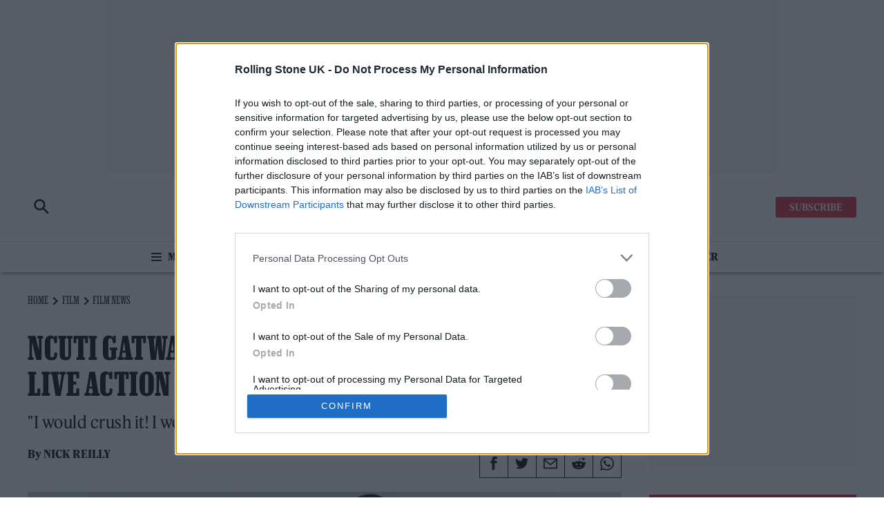

--- FILE ---
content_type: text/html; charset=UTF-8
request_url: https://www.rollingstone.co.uk/film/news/ncuti-gatwa-reveals-the-one-disney-villain-he-wants-to-play-doctor-who-31290/
body_size: 15877
content:
<!doctype html>
<html lang="en-GB" dir="ltr">

    <head>

        <meta property="pugpig:version" content="1.19.23 (Pugpig Site 1.57.4)" />
		<meta property="pugpig:generated" content="2026-01-23 18:04:40" />
<meta name='robots' content='index, follow, max-image-preview:large, max-snippet:-1, max-video-preview:-1' />

	<meta name="tag" property="pugpig:tag" content="category-Film"/>
	<meta name="tag" property="pugpig:tag" content="timeline_tag-Film"/>
	<meta name="tag" property="pugpig:tag" content="timeline_tag-Latest"/>
	<meta name="tag" property="pugpig:tag" content="post_tag-Ncuti Gatwa"/>
	<meta name="tag" property="pugpig:tag" content="category-News"/>
	<meta name="tag" property="pugpig:tag" content="contributor-Nick Reilly"/>
	<meta name="author" property="pugpig:author" content="Nick Reilly"/>
	<meta name="tag" property="pugpig:tag" content="syndication-Smart News"/>
	<meta name="tag" property="pugpig:tag" content="timeline_tag-TV"/>
	<meta name="tag" property="pugpig:tag" content="syndication-Yahoo"/><meta name="viewport" content="width=device-width, initial-scale=1.0, minimum-scale=1.0, maximum-scale=5.0">
	<!-- This site is optimized with the Yoast SEO Premium plugin v19.3 (Yoast SEO v22.8) - https://yoast.com/wordpress/plugins/seo/ -->
	<title>Ncuti Gatwa reveals the one Disney villain he wants to play</title>
	<meta name="description" content="Ncuti Gatwa has revealed his ambition to play the Shadow Man in a mooted live-action adaptation of Disney&#039;s The Princess &amp; The Frog." />
	<link rel="canonical" href="https://www.rollingstone.co.uk/film/news/ncuti-gatwa-reveals-the-one-disney-villain-he-wants-to-play-doctor-who-31290/" />
	<meta property="og:locale" content="en_GB" />
	<meta property="og:type" content="article" />
	<meta property="og:title" content="Ncuti Gatwa reveals the one Disney villain he wants to play" />
	<meta property="og:description" content="Ncuti Gatwa has revealed his ambition to play the Shadow Man in a mooted live-action adaptation of Disney&#039;s The Princess &amp; The Frog." />
	<meta property="og:url" content="https://www.rollingstone.co.uk/film/news/ncuti-gatwa-reveals-the-one-disney-villain-he-wants-to-play-doctor-who-31290/" />
	<meta property="og:site_name" content="Rolling Stone UK" />
	<meta property="article:published_time" content="2023-07-19T11:23:36+00:00" />
	<meta property="article:modified_time" content="2023-07-19T11:23:43+00:00" />
	<meta property="og:image" content="https://www.rollingstone.co.uk/wp-content/uploads/sites/2/2023/07/Ncuti-Gatwa-08-1.jpg" />
	<meta property="og:image:width" content="2000" />
	<meta property="og:image:height" content="1270" />
	<meta property="og:image:type" content="image/jpeg" />
	<meta name="author" content="Nick Reilly" />
	<meta name="twitter:card" content="summary_large_image" />
	<meta name="twitter:label1" content="Written by" />
	<meta name="twitter:data1" content="Nick Reilly" />
	<meta name="twitter:label2" content="Estimated reading time" />
	<meta name="twitter:data2" content="2 minutes" />
	<script type="application/ld+json" class="yoast-schema-graph">{"@context":"https://schema.org","@graph":[{"@type":"Article","@id":"https://www.rollingstone.co.uk/film/news/ncuti-gatwa-reveals-the-one-disney-villain-he-wants-to-play-doctor-who-31290/#article","isPartOf":{"@id":"https://www.rollingstone.co.uk/film/news/ncuti-gatwa-reveals-the-one-disney-villain-he-wants-to-play-doctor-who-31290/"},"headline":"Ncuti Gatwa wants to play the Shadow Man in live action &#8216;The Princess &#038; The Frog&#8217;","datePublished":"2023-07-19T11:23:36+00:00","dateModified":"2023-07-19T11:23:43+00:00","mainEntityOfPage":{"@id":"https://www.rollingstone.co.uk/film/news/ncuti-gatwa-reveals-the-one-disney-villain-he-wants-to-play-doctor-who-31290/"},"wordCount":381,"publisher":{"@id":"https://www.rollingstone.co.uk/#organization"},"image":{"@id":"https://www.rollingstone.co.uk/film/news/ncuti-gatwa-reveals-the-one-disney-villain-he-wants-to-play-doctor-who-31290/#primaryimage"},"thumbnailUrl":"https://www.rollingstone.co.uk/wp-content/uploads/sites/2/2023/07/Ncuti-Gatwa-08-1.jpg","keywords":["Ncuti Gatwa"],"articleSection":["Film","News"],"inLanguage":"en-GB"},{"@type":"WebPage","@id":"https://www.rollingstone.co.uk/film/news/ncuti-gatwa-reveals-the-one-disney-villain-he-wants-to-play-doctor-who-31290/","url":"https://www.rollingstone.co.uk/film/news/ncuti-gatwa-reveals-the-one-disney-villain-he-wants-to-play-doctor-who-31290/","name":"Ncuti Gatwa reveals the one Disney villain he wants to play","isPartOf":{"@id":"https://www.rollingstone.co.uk/#website"},"primaryImageOfPage":{"@id":"https://www.rollingstone.co.uk/film/news/ncuti-gatwa-reveals-the-one-disney-villain-he-wants-to-play-doctor-who-31290/#primaryimage"},"image":{"@id":"https://www.rollingstone.co.uk/film/news/ncuti-gatwa-reveals-the-one-disney-villain-he-wants-to-play-doctor-who-31290/#primaryimage"},"thumbnailUrl":"https://www.rollingstone.co.uk/wp-content/uploads/sites/2/2023/07/Ncuti-Gatwa-08-1.jpg","datePublished":"2023-07-19T11:23:36+00:00","dateModified":"2023-07-19T11:23:43+00:00","description":"Ncuti Gatwa has revealed his ambition to play the Shadow Man in a mooted live-action adaptation of Disney's The Princess & The Frog.","inLanguage":"en-GB","potentialAction":[{"@type":"ReadAction","target":["https://www.rollingstone.co.uk/film/news/ncuti-gatwa-reveals-the-one-disney-villain-he-wants-to-play-doctor-who-31290/"]}]},{"@type":"ImageObject","inLanguage":"en-GB","@id":"https://www.rollingstone.co.uk/film/news/ncuti-gatwa-reveals-the-one-disney-villain-he-wants-to-play-doctor-who-31290/#primaryimage","url":"https://www.rollingstone.co.uk/wp-content/uploads/sites/2/2023/07/Ncuti-Gatwa-08-1.jpg","contentUrl":"https://www.rollingstone.co.uk/wp-content/uploads/sites/2/2023/07/Ncuti-Gatwa-08-1.jpg","width":2000,"height":1270,"caption":"Ncuti wears jumpsuit and shoes by Alexander McQueen. (Picture: William Arcand )"},{"@type":"WebSite","@id":"https://www.rollingstone.co.uk/#website","url":"https://www.rollingstone.co.uk/","name":"Rolling Stone UK","description":"Music, Film, TV and Political News Coverage","publisher":{"@id":"https://www.rollingstone.co.uk/#organization"},"potentialAction":[{"@type":"SearchAction","target":{"@type":"EntryPoint","urlTemplate":"https://www.rollingstone.co.uk/?s={search_term_string}"},"query-input":"required name=search_term_string"}],"inLanguage":"en-GB"},{"@type":"Organization","@id":"https://www.rollingstone.co.uk/#organization","name":"Rolling Stone UK","url":"https://www.rollingstone.co.uk/","logo":{"@type":"ImageObject","inLanguage":"en-GB","@id":"https://www.rollingstone.co.uk/#/schema/logo/image/","url":"https://www.rollingstone.co.uk/wp-content/uploads/sites/2/2025/10/rollingstoneuk-logo.png","contentUrl":"https://www.rollingstone.co.uk/wp-content/uploads/sites/2/2025/10/rollingstoneuk-logo.png","width":1087,"height":210,"caption":"Rolling Stone UK"},"image":{"@id":"https://www.rollingstone.co.uk/#/schema/logo/image/"}},{"name":"","@id":""}]}</script>
	<!-- / Yoast SEO Premium plugin. -->


<link rel='dns-prefetch' href='//www.rollingstone.co.uk' />
<link rel='stylesheet' id='wp-block-library-css' href='https://www.rollingstone.co.uk/wp-includes/css/dist/block-library/style.min.css?ver=6.5.7' type='text/css' media='all' />
<link rel='stylesheet' id='pugpig-blocks-css' href='https://www.rollingstone.co.uk/wp-content/plugins/pugpig-blocks/build/blocks.style-39e501d1295812310a55.css?ver=6.5.7' type='text/css' media='all' />
<link rel='stylesheet' id='pugpig-rollingstoneuk-block-styles-css' href='https://www.rollingstone.co.uk/wp-content/plugins/rollingstoneuk-blocks-plugin/styles/style-f79fd2.css?ver=6.5.7' type='text/css' media='all' />
<style id='classic-theme-styles-inline-css' type='text/css'>
/*! This file is auto-generated */
.wp-block-button__link{color:#fff;background-color:#32373c;border-radius:9999px;box-shadow:none;text-decoration:none;padding:calc(.667em + 2px) calc(1.333em + 2px);font-size:1.125em}.wp-block-file__button{background:#32373c;color:#fff;text-decoration:none}
</style>
<style id='global-styles-inline-css' type='text/css'>
body{--wp--preset--color--black: #000000;--wp--preset--color--cyan-bluish-gray: #abb8c3;--wp--preset--color--white: #ffffff;--wp--preset--color--pale-pink: #f78da7;--wp--preset--color--vivid-red: #cf2e2e;--wp--preset--color--luminous-vivid-orange: #ff6900;--wp--preset--color--luminous-vivid-amber: #fcb900;--wp--preset--color--light-green-cyan: #7bdcb5;--wp--preset--color--vivid-green-cyan: #00d084;--wp--preset--color--pale-cyan-blue: #8ed1fc;--wp--preset--color--vivid-cyan-blue: #0693e3;--wp--preset--color--vivid-purple: #9b51e0;--wp--preset--color--red: #d32531;--wp--preset--color--gold: #facd42;--wp--preset--gradient--vivid-cyan-blue-to-vivid-purple: linear-gradient(135deg,rgba(6,147,227,1) 0%,rgb(155,81,224) 100%);--wp--preset--gradient--light-green-cyan-to-vivid-green-cyan: linear-gradient(135deg,rgb(122,220,180) 0%,rgb(0,208,130) 100%);--wp--preset--gradient--luminous-vivid-amber-to-luminous-vivid-orange: linear-gradient(135deg,rgba(252,185,0,1) 0%,rgba(255,105,0,1) 100%);--wp--preset--gradient--luminous-vivid-orange-to-vivid-red: linear-gradient(135deg,rgba(255,105,0,1) 0%,rgb(207,46,46) 100%);--wp--preset--gradient--very-light-gray-to-cyan-bluish-gray: linear-gradient(135deg,rgb(238,238,238) 0%,rgb(169,184,195) 100%);--wp--preset--gradient--cool-to-warm-spectrum: linear-gradient(135deg,rgb(74,234,220) 0%,rgb(151,120,209) 20%,rgb(207,42,186) 40%,rgb(238,44,130) 60%,rgb(251,105,98) 80%,rgb(254,248,76) 100%);--wp--preset--gradient--blush-light-purple: linear-gradient(135deg,rgb(255,206,236) 0%,rgb(152,150,240) 100%);--wp--preset--gradient--blush-bordeaux: linear-gradient(135deg,rgb(254,205,165) 0%,rgb(254,45,45) 50%,rgb(107,0,62) 100%);--wp--preset--gradient--luminous-dusk: linear-gradient(135deg,rgb(255,203,112) 0%,rgb(199,81,192) 50%,rgb(65,88,208) 100%);--wp--preset--gradient--pale-ocean: linear-gradient(135deg,rgb(255,245,203) 0%,rgb(182,227,212) 50%,rgb(51,167,181) 100%);--wp--preset--gradient--electric-grass: linear-gradient(135deg,rgb(202,248,128) 0%,rgb(113,206,126) 100%);--wp--preset--gradient--midnight: linear-gradient(135deg,rgb(2,3,129) 0%,rgb(40,116,252) 100%);--wp--preset--font-size--small: 13px;--wp--preset--font-size--medium: 20px;--wp--preset--font-size--large: 36px;--wp--preset--font-size--x-large: 42px;--wp--preset--spacing--20: 0.44rem;--wp--preset--spacing--30: 0.67rem;--wp--preset--spacing--40: 1rem;--wp--preset--spacing--50: 1.5rem;--wp--preset--spacing--60: 2.25rem;--wp--preset--spacing--70: 3.38rem;--wp--preset--spacing--80: 5.06rem;--wp--preset--shadow--natural: 6px 6px 9px rgba(0, 0, 0, 0.2);--wp--preset--shadow--deep: 12px 12px 50px rgba(0, 0, 0, 0.4);--wp--preset--shadow--sharp: 6px 6px 0px rgba(0, 0, 0, 0.2);--wp--preset--shadow--outlined: 6px 6px 0px -3px rgba(255, 255, 255, 1), 6px 6px rgba(0, 0, 0, 1);--wp--preset--shadow--crisp: 6px 6px 0px rgba(0, 0, 0, 1);}:where(.is-layout-flex){gap: 0.5em;}:where(.is-layout-grid){gap: 0.5em;}body .is-layout-flex{display: flex;}body .is-layout-flex{flex-wrap: wrap;align-items: center;}body .is-layout-flex > *{margin: 0;}body .is-layout-grid{display: grid;}body .is-layout-grid > *{margin: 0;}:where(.wp-block-columns.is-layout-flex){gap: 2em;}:where(.wp-block-columns.is-layout-grid){gap: 2em;}:where(.wp-block-post-template.is-layout-flex){gap: 1.25em;}:where(.wp-block-post-template.is-layout-grid){gap: 1.25em;}.has-black-color{color: var(--wp--preset--color--black) !important;}.has-cyan-bluish-gray-color{color: var(--wp--preset--color--cyan-bluish-gray) !important;}.has-white-color{color: var(--wp--preset--color--white) !important;}.has-pale-pink-color{color: var(--wp--preset--color--pale-pink) !important;}.has-vivid-red-color{color: var(--wp--preset--color--vivid-red) !important;}.has-luminous-vivid-orange-color{color: var(--wp--preset--color--luminous-vivid-orange) !important;}.has-luminous-vivid-amber-color{color: var(--wp--preset--color--luminous-vivid-amber) !important;}.has-light-green-cyan-color{color: var(--wp--preset--color--light-green-cyan) !important;}.has-vivid-green-cyan-color{color: var(--wp--preset--color--vivid-green-cyan) !important;}.has-pale-cyan-blue-color{color: var(--wp--preset--color--pale-cyan-blue) !important;}.has-vivid-cyan-blue-color{color: var(--wp--preset--color--vivid-cyan-blue) !important;}.has-vivid-purple-color{color: var(--wp--preset--color--vivid-purple) !important;}.has-black-background-color{background-color: var(--wp--preset--color--black) !important;}.has-cyan-bluish-gray-background-color{background-color: var(--wp--preset--color--cyan-bluish-gray) !important;}.has-white-background-color{background-color: var(--wp--preset--color--white) !important;}.has-pale-pink-background-color{background-color: var(--wp--preset--color--pale-pink) !important;}.has-vivid-red-background-color{background-color: var(--wp--preset--color--vivid-red) !important;}.has-luminous-vivid-orange-background-color{background-color: var(--wp--preset--color--luminous-vivid-orange) !important;}.has-luminous-vivid-amber-background-color{background-color: var(--wp--preset--color--luminous-vivid-amber) !important;}.has-light-green-cyan-background-color{background-color: var(--wp--preset--color--light-green-cyan) !important;}.has-vivid-green-cyan-background-color{background-color: var(--wp--preset--color--vivid-green-cyan) !important;}.has-pale-cyan-blue-background-color{background-color: var(--wp--preset--color--pale-cyan-blue) !important;}.has-vivid-cyan-blue-background-color{background-color: var(--wp--preset--color--vivid-cyan-blue) !important;}.has-vivid-purple-background-color{background-color: var(--wp--preset--color--vivid-purple) !important;}.has-black-border-color{border-color: var(--wp--preset--color--black) !important;}.has-cyan-bluish-gray-border-color{border-color: var(--wp--preset--color--cyan-bluish-gray) !important;}.has-white-border-color{border-color: var(--wp--preset--color--white) !important;}.has-pale-pink-border-color{border-color: var(--wp--preset--color--pale-pink) !important;}.has-vivid-red-border-color{border-color: var(--wp--preset--color--vivid-red) !important;}.has-luminous-vivid-orange-border-color{border-color: var(--wp--preset--color--luminous-vivid-orange) !important;}.has-luminous-vivid-amber-border-color{border-color: var(--wp--preset--color--luminous-vivid-amber) !important;}.has-light-green-cyan-border-color{border-color: var(--wp--preset--color--light-green-cyan) !important;}.has-vivid-green-cyan-border-color{border-color: var(--wp--preset--color--vivid-green-cyan) !important;}.has-pale-cyan-blue-border-color{border-color: var(--wp--preset--color--pale-cyan-blue) !important;}.has-vivid-cyan-blue-border-color{border-color: var(--wp--preset--color--vivid-cyan-blue) !important;}.has-vivid-purple-border-color{border-color: var(--wp--preset--color--vivid-purple) !important;}.has-vivid-cyan-blue-to-vivid-purple-gradient-background{background: var(--wp--preset--gradient--vivid-cyan-blue-to-vivid-purple) !important;}.has-light-green-cyan-to-vivid-green-cyan-gradient-background{background: var(--wp--preset--gradient--light-green-cyan-to-vivid-green-cyan) !important;}.has-luminous-vivid-amber-to-luminous-vivid-orange-gradient-background{background: var(--wp--preset--gradient--luminous-vivid-amber-to-luminous-vivid-orange) !important;}.has-luminous-vivid-orange-to-vivid-red-gradient-background{background: var(--wp--preset--gradient--luminous-vivid-orange-to-vivid-red) !important;}.has-very-light-gray-to-cyan-bluish-gray-gradient-background{background: var(--wp--preset--gradient--very-light-gray-to-cyan-bluish-gray) !important;}.has-cool-to-warm-spectrum-gradient-background{background: var(--wp--preset--gradient--cool-to-warm-spectrum) !important;}.has-blush-light-purple-gradient-background{background: var(--wp--preset--gradient--blush-light-purple) !important;}.has-blush-bordeaux-gradient-background{background: var(--wp--preset--gradient--blush-bordeaux) !important;}.has-luminous-dusk-gradient-background{background: var(--wp--preset--gradient--luminous-dusk) !important;}.has-pale-ocean-gradient-background{background: var(--wp--preset--gradient--pale-ocean) !important;}.has-electric-grass-gradient-background{background: var(--wp--preset--gradient--electric-grass) !important;}.has-midnight-gradient-background{background: var(--wp--preset--gradient--midnight) !important;}.has-small-font-size{font-size: var(--wp--preset--font-size--small) !important;}.has-medium-font-size{font-size: var(--wp--preset--font-size--medium) !important;}.has-large-font-size{font-size: var(--wp--preset--font-size--large) !important;}.has-x-large-font-size{font-size: var(--wp--preset--font-size--x-large) !important;}
.wp-block-navigation a:where(:not(.wp-element-button)){color: inherit;}
:where(.wp-block-post-template.is-layout-flex){gap: 1.25em;}:where(.wp-block-post-template.is-layout-grid){gap: 1.25em;}
:where(.wp-block-columns.is-layout-flex){gap: 2em;}:where(.wp-block-columns.is-layout-grid){gap: 2em;}
.wp-block-pullquote{font-size: 1.5em;line-height: 1.6;}
</style>
<link rel='stylesheet' id='pugpig-social-widgets-css' href='https://www.rollingstone.co.uk/wp-content/plugins/pugpig-socialmedia-widget/assets/css/style.css?ver=6.5.7' type='text/css' media='all' />
<link rel='stylesheet' id='rollingstoneuk-main-css' href='https://www.rollingstone.co.uk/wp-content/themes/rollingstoneuk-theme/styles/main-61e6e4.css?ver=6.5.7' type='text/css' media='all' />

    <!-- Google Tag Manager Data Layer -->
    <script>
        dataLayer = [{
    "title": "Ncuti Gatwa wants to play the Shadow Man in live action &#8216;The Princess &#038; The Frog&#8217;",
    "type": "post",
    "content": "article",
    "published_date": "2023-07-19",
    "taxonomy": {
        "category": [
            "Film",
            "News"
        ],
        "timeline_tag": [
            "Film",
            "Latest",
            "TV"
        ],
        "post_tag": [
            "Ncuti Gatwa"
        ],
        "contributor": [
            "Nick Reilly"
        ],
        "syndication": [
            "Smart News",
            "Yahoo"
        ]
    }
}]
    </script>
    <!-- End Google Tag Manager Data Layer -->
        
    <!-- Google Tag Manager initialisation -->
    <script>
        (function(w,d,s,l,i){w[l]=w[l]||[];w[l].push({'gtm.start':
        new Date().getTime(),event:'gtm.js'});var f=d.getElementsByTagName(s)[0],
        j=d.createElement(s),dl=l!='dataLayer'?'&l='+l:'';j.async=true;j.src=
        'https://www.googletagmanager.com/gtm.js?id='+i+dl+ '';f.parentNode.insertBefore(j,f);
        })(window,document,'script','dataLayer','GTM-TPTLJ3T');
    </script>
    <!-- End Google Tag Manager initialisation -->
	<script type="text/javascript" src="https://a.teads.tv/page/162959/tag" id="teeds-js"></script><link rel="icon" href="https://www.rollingstone.co.uk/wp-content/uploads/sites/2/2022/10/cropped-RS-UK-favicon-new-32x32.png" sizes="32x32" />
<link rel="icon" href="https://www.rollingstone.co.uk/wp-content/uploads/sites/2/2022/10/cropped-RS-UK-favicon-new-192x192.png" sizes="192x192" />
<link rel="apple-touch-icon" href="https://www.rollingstone.co.uk/wp-content/uploads/sites/2/2022/10/cropped-RS-UK-favicon-new-180x180.png" />
<meta name="msapplication-TileImage" content="https://www.rollingstone.co.uk/wp-content/uploads/sites/2/2022/10/cropped-RS-UK-favicon-new-270x270.png" />
		<style type="text/css" id="wp-custom-css">
			body [data-freestar-ad] {
	overflow: hidden !important;
}


#pmLink {        
        visibility: hidden;       
        text-decoration: none;   
        cursor: pointer;        
        background: transparent; 
        border: none;    
}

#pmLink:hover {        
        visibility: visible;     
        color: grey;    
} 

		</style>
		
        <!-- Content Ignite -->
        <script src="https://cdn.tagdeliver.com/cipt/19002.js" async="async"></script>
        <script type="text/javascript">

            window.rsAdSlotConfig = {"article-content-0":{"sizes":[[728,90]],"description":"On desktop, appears at the top of each article page","type":"header","page":"article","device":"desktop","ad_unit":"\/101670530\/RollingStone\/RS_Top_Leaderboard_Unit"},"mobile-article-content-0":{"sizes":[[320,50],[300,50]],"description":"On mobile, appears at the top of each article page","type":"header","page":"article","device":"mobile","ad_unit":"\/101670530\/RollingStone\/RS_Top_Leaderboard_Mobile_Unit"},"article-sidebar-1":{"sizes":[[300,250]],"description":"This is the first ad in the sidebar of each article","type":"sidebar","page":"article","device":"desktop","ad_unit":"\/101670530\/RollingStone\/Article_Sidebar_Units"},"article-sidebar-2":{"sizes":[[300,600]],"description":"This is the second ad in the sidebar of each article","type":"sidebar","page":"article","device":"desktop","ad_unit":"\/101670530\/RollingStone\/Article_Sidebar_Units"},"article-sidebar-3":{"sizes":[[300,250]],"description":"This is the third ad in the sidebar of each article","type":"sidebar","page":"article","device":"desktop","ad_unit":"\/101670530\/RollingStone\/Article_Sidebar_Units"},"article-sidebar-4":{"sizes":[[300,250]],"description":"This is the fourth ad in the sidebar of each article","type":"sidebar","page":"article","device":"desktop","ad_unit":"\/101670530\/RollingStone\/Article_Sidebar_Units"},"article-content-1":{"sizes":[[728,90]],"description":"On desktop, appears inline in news content","type":"inline","page":"article","device":"desktop","ad_unit":"\/101670530\/RollingStone\/Article_Content_Units"},"article-content-2":{"sizes":[[728,90]],"description":"On desktop, appears inline in news content","type":"inline","page":"article","device":"desktop","ad_unit":"\/101670530\/RollingStone\/Article_Content_Units"},"article-content-3":{"sizes":[[728,90]],"description":"On desktop, appears inline in news content","type":"inline","page":"article","device":"desktop","ad_unit":"\/101670530\/RollingStone\/Article_Content_Units"},"article-content-4":{"sizes":[[728,90]],"description":"On desktop, appears inline in news content","type":"inline","page":"article","device":"desktop","ad_unit":"\/101670530\/RollingStone\/Article_Content_Units"},"article-content-5":{"sizes":[[728,90]],"description":"On desktop, appears inline in news content","type":"inline","page":"article","device":"desktop","ad_unit":"\/101670530\/RollingStone\/Article_Content_Units"},"mobile-article-content-1":{"sizes":[[320,50],[300,50]],"description":"On mobile, appears inline in news content","type":"inline","page":"article","device":"mobile","ad_unit":"\/101670530\/RollingStone\/Article_Content_Units"},"mobile-article-content-2":{"sizes":[[320,50],[300,50]],"description":"On mobile, appears inline in news content","type":"inline","page":"article","device":"mobile","ad_unit":"\/101670530\/RollingStone\/Article_Content_Units"},"mobile-article-content-3":{"sizes":[[300,250],[250,250]],"description":"On mobile, appears inline in news content","type":"inline","page":"article","device":"mobile","ad_unit":"\/101670530\/RollingStone\/Article_Content_Units"},"mobile-article-content-4":{"sizes":[[300,250],[250,250]],"description":"On mobile, appears inline in news content","type":"inline","page":"article","device":"mobile","ad_unit":"\/101670530\/RollingStone\/Article_Content_Units"},"mobile-article-content-5":{"sizes":[[300,250],[250,250]],"description":"On mobile, appears inline in news content","type":"inline","page":"article","device":"mobile","ad_unit":"\/101670530\/RollingStone\/Article_Content_Units"}};
        </script>

        
    </head>

    <body data-logged-out="true" class="post-template-default single single-post postid-31290 single-format-standard wp-custom-logo">

        
        <a class="rs-skip-content" href="#main">Skip to main content</a>

        <header class="rs-header" role="banner">

            <div class="rs-header__wrapper">

                <div class="rs-header__upper">

                    <div class="rs-advert__container">

                        
                        <div id="rs-advert-header" class="rs-advert">
                            <div class="rs-advert__inner"></div>
                        </div>

                        <script type="text/javascript">
                          document.addEventListener('DOMContentLoaded', function () {
                            let desktopAd = "article-content-0";
                            let mobileAd = "mobile-article-content-0";

                            const mediaQueryList = window.matchMedia("(min-width: 1024px)");

                            function desktopOrMobileAdvert(desktop) {
                              let container = document.getElementById("rs-advert-header")
                              if(!container) return
                              container.innerHTML = `<div class="rs-advert__inner" id="div-gpt-ad-${mobileAd}"></div>`;
                              container.classList.add("rs-advert--mobile", "rs-advert--mobile-leaderboard");
                              container.classList.remove("rs-advert--desktop", "rs-advert--leaderboard");

                              if(desktop) {
                                container.innerHTML = `<div class="rs-advert__inner" id="div-gpt-ad-${desktopAd}"></div>`;
                                container.classList.add("rs-advert--desktop", "rs-advert--leaderboard");
                                container.classList.remove("rs-advert--mobile", "rs-advert--mobile-leaderboard");
                              }
                            }
                            mediaQueryList.addEventListener('change', e => desktopOrMobileAdvert(e.matches))
                            desktopOrMobileAdvert(mediaQueryList.matches)
                          })
                        </script>

                    </div>

                    <div class="rs-header__upper-group">

                        <a class="rs-header-search rs-header-search--black" href="/search/">
                            <div class="rs-header-search__icon"></div>
                        </a>

                        <button class="rs-hamburger-button" aria-label="Toggle Menu">
                <div class="rs-hamburger-button__group">
                    <span></span>
                    <span></span>
                    <span></span>
                    <span></span>
                </div>
            </button>
                        
    <figure class="rs-header__logo">
        <a href="/" class="rs-header__logo-link" title="Home"><img width="300" height="58" src="https://www.rollingstone.co.uk/wp-content/uploads/sites/2/2025/10/rollingstoneuk-logo-300x58.png" class="attachment-medium size-medium" alt="" sizes="(min-width: 1024px) 645px, (min-width: 330px) 178px, 120px" decoding="async" srcset="https://www.rollingstone.co.uk/wp-content/uploads/sites/2/2025/10/rollingstoneuk-logo-300x58.png 300w, https://www.rollingstone.co.uk/wp-content/uploads/sites/2/2025/10/rollingstoneuk-logo-1024x198.png 1024w, https://www.rollingstone.co.uk/wp-content/uploads/sites/2/2025/10/rollingstoneuk-logo-768x148.png 768w, https://www.rollingstone.co.uk/wp-content/uploads/sites/2/2025/10/rollingstoneuk-logo-780x151.png 780w, https://www.rollingstone.co.uk/wp-content/uploads/sites/2/2025/10/rollingstoneuk-logo-1040x201.png 1040w, https://www.rollingstone.co.uk/wp-content/uploads/sites/2/2025/10/rollingstoneuk-logo.png 1087w" /></a>
    </figure>
                        <ul class="rs-header__menu-subscribe" aria-label="Subscribe menu"><li id="menu-item-538" class="menu-item menu-item-type-custom menu-item-object-custom menu-item-538"><a target="_blank" rel="noopener" href="https://www.selectmagazines.co.uk/publisher/Rolling-Stone-UK/">Subscribe</a></li>
</ul>
                    </div>

                </div>

                <nav class="rs-nav--primary" aria-label="Main navigation" role="navigation">

                    <div class="rs-nav__hamburger-group">

                        <button class="rs-hamburger-button" aria-label="Toggle Menu">
                <div class="rs-hamburger-button__group">
                    <span></span>
                    <span></span>
                    <span></span>
                    <span></span>
                </div>
            </button>
                        <div class="rs-nav__menu--button"><a href="#"></a></div>

                    </div>

                    
    <figure class="rs-header__logo">
        <a href="/" class="rs-header__logo-link" title="Home"><img width="300" height="58" src="https://www.rollingstone.co.uk/wp-content/uploads/sites/2/2025/10/rollingstoneuk-logo-300x58.png" class="attachment-medium size-medium" alt="" sizes="(min-width: 1024px) 645px, (min-width: 330px) 178px, 120px" decoding="async" srcset="https://www.rollingstone.co.uk/wp-content/uploads/sites/2/2025/10/rollingstoneuk-logo-300x58.png 300w, https://www.rollingstone.co.uk/wp-content/uploads/sites/2/2025/10/rollingstoneuk-logo-1024x198.png 1024w, https://www.rollingstone.co.uk/wp-content/uploads/sites/2/2025/10/rollingstoneuk-logo-768x148.png 768w, https://www.rollingstone.co.uk/wp-content/uploads/sites/2/2025/10/rollingstoneuk-logo-780x151.png 780w, https://www.rollingstone.co.uk/wp-content/uploads/sites/2/2025/10/rollingstoneuk-logo-1040x201.png 1040w, https://www.rollingstone.co.uk/wp-content/uploads/sites/2/2025/10/rollingstoneuk-logo.png 1087w" /></a>
    </figure>                   
                    

        <a id="nav-read-next-link" class="rs-nav__read-next-article" href="">
            <span class="rs-nav__read-next-article--text">Read Next</span>
            <span id="nav-read-next-title" class="rs-nav__read-next-article--title"></span>
        </a>

        <script type="text/javascript">
            (function() {
                fetch("/wp-json/pugpig/rollingstone/nav-read-next/")
                    .then(response => response.json())
                    .then(data => {
                        if (data.title !== "") {

                            let title = document.getElementById("nav-read-next-title");
                            title.innerHTML = data.title;

                            let link = document.getElementById("nav-read-next-link");
                            link.setAttribute("href", data.url);
                        }
                    }
                );
            })();
        </script>

                        
                    <a class="rs-header-search rs-header-search--white" href="/search/">
                        <div class="rs-header-search__icon"></div>
                    </a>

                    <ul class="rs-nav__menu" aria-label="Primary site menu"><li id="menu-item-487" class="menu-item menu-item-type-taxonomy menu-item-object-category menu-item-487"><a href="https://www.rollingstone.co.uk/music/">Music</a></li>
<li id="menu-item-488" class="menu-item menu-item-type-taxonomy menu-item-object-category current-post-ancestor current-menu-parent current-post-parent menu-item-488"><a href="https://www.rollingstone.co.uk/film/">Film</a></li>
<li id="menu-item-506" class="menu-item menu-item-type-taxonomy menu-item-object-category menu-item-506"><a href="https://www.rollingstone.co.uk/tv/">TV</a></li>
<li id="menu-item-497" class="menu-item menu-item-type-taxonomy menu-item-object-category menu-item-497"><a href="https://www.rollingstone.co.uk/politics/">Politics</a></li>
<li id="menu-item-498" class="menu-item menu-item-type-taxonomy menu-item-object-category menu-item-498"><a href="https://www.rollingstone.co.uk/culture/">Culture</a></li>
<li id="menu-item-509" class="menu-item menu-item-type-taxonomy menu-item-object-category menu-item-509"><a href="https://www.rollingstone.co.uk/tech/">Tech</a></li>
<li id="menu-item-505" class="menu-item menu-item-type-post_type menu-item-object-page menu-item-505"><a href="https://www.rollingstone.co.uk/newsletter/">Newsletter</a></li>
</ul>
                    <ul class="rs-header__menu-subscribe" aria-label="Subscribe menu"><li class="menu-item menu-item-type-custom menu-item-object-custom menu-item-538"><a target="_blank" rel="noopener" href="https://www.selectmagazines.co.uk/publisher/Rolling-Stone-UK/">Subscribe</a></li>
</ul>
                </nav>

            </div>

            <nav class="rs-nav--secondary">

                <div class="rs-nav--secondary__header">

                    <div class="rs-header__logo"></div>

                    <button class="rs-hamburger-button" aria-label="Toggle Menu">
                <div class="rs-hamburger-button__group">
                    <span></span>
                    <span></span>
                    <span></span>
                    <span></span>
                </div>
            </button>
                </div>

                <ul class="rs-nav__menu" aria-label="Secondary site menu"><li id="menu-item-516" class="menu-item menu-item-type-taxonomy menu-item-object-category menu-item-has-children menu-item-516"><a href="https://www.rollingstone.co.uk/music/">Music</a>
<ul class="sub-menu">
	<li id="menu-item-517" class="menu-item menu-item-type-taxonomy menu-item-object-category menu-item-517"><a href="https://www.rollingstone.co.uk/music/news/">News</a></li>
	<li id="menu-item-518" class="menu-item menu-item-type-taxonomy menu-item-object-category menu-item-518"><a href="https://www.rollingstone.co.uk/music/features/">Features</a></li>
	<li id="menu-item-1115" class="menu-item menu-item-type-taxonomy menu-item-object-category menu-item-1115"><a href="https://www.rollingstone.co.uk/music/lists/">Lists</a></li>
	<li id="menu-item-2170" class="menu-item menu-item-type-taxonomy menu-item-object-category menu-item-2170"><a href="https://www.rollingstone.co.uk/music/album-reviews/">Album Reviews</a></li>
	<li id="menu-item-2171" class="menu-item menu-item-type-taxonomy menu-item-object-category menu-item-2171"><a href="https://www.rollingstone.co.uk/music/live-reviews/">Live Reviews</a></li>
</ul>
</li>
<li id="menu-item-520" class="menu-item menu-item-type-taxonomy menu-item-object-category current-post-ancestor current-menu-parent current-post-parent menu-item-has-children menu-item-520"><a href="https://www.rollingstone.co.uk/film/">Film</a>
<ul class="sub-menu">
	<li id="menu-item-529" class="menu-item menu-item-type-taxonomy menu-item-object-category current-post-ancestor current-menu-parent current-post-parent menu-item-529"><a href="https://www.rollingstone.co.uk/film/news/">News</a></li>
	<li id="menu-item-1119" class="menu-item menu-item-type-taxonomy menu-item-object-category menu-item-1119"><a href="https://www.rollingstone.co.uk/film/features/">Features</a></li>
	<li id="menu-item-528" class="menu-item menu-item-type-taxonomy menu-item-object-category menu-item-528"><a href="https://www.rollingstone.co.uk/film/lists/">Lists</a></li>
</ul>
</li>
<li id="menu-item-519" class="menu-item menu-item-type-taxonomy menu-item-object-category menu-item-has-children menu-item-519"><a href="https://www.rollingstone.co.uk/tv/">TV</a>
<ul class="sub-menu">
	<li id="menu-item-525" class="menu-item menu-item-type-taxonomy menu-item-object-category menu-item-525"><a href="https://www.rollingstone.co.uk/tv/news/">News</a></li>
	<li id="menu-item-1116" class="menu-item menu-item-type-taxonomy menu-item-object-category menu-item-1116"><a href="https://www.rollingstone.co.uk/tv/features/">Features</a></li>
	<li id="menu-item-1117" class="menu-item menu-item-type-taxonomy menu-item-object-category menu-item-1117"><a href="https://www.rollingstone.co.uk/tv/lists/">Lists</a></li>
</ul>
</li>
<li id="menu-item-521" class="menu-item menu-item-type-taxonomy menu-item-object-category menu-item-has-children menu-item-521"><a href="https://www.rollingstone.co.uk/politics/">Politics</a>
<ul class="sub-menu">
	<li id="menu-item-527" class="menu-item menu-item-type-taxonomy menu-item-object-category menu-item-527"><a href="https://www.rollingstone.co.uk/politics/news/">News</a></li>
	<li id="menu-item-1120" class="menu-item menu-item-type-taxonomy menu-item-object-category menu-item-1120"><a href="https://www.rollingstone.co.uk/politics/features/">Features</a></li>
	<li id="menu-item-526" class="menu-item menu-item-type-taxonomy menu-item-object-category menu-item-526"><a href="https://www.rollingstone.co.uk/politics/lists/">Lists</a></li>
</ul>
</li>
<li id="menu-item-522" class="menu-item menu-item-type-taxonomy menu-item-object-category menu-item-has-children menu-item-522"><a href="https://www.rollingstone.co.uk/culture/">Culture</a>
<ul class="sub-menu">
	<li id="menu-item-1121" class="menu-item menu-item-type-taxonomy menu-item-object-category menu-item-1121"><a href="https://www.rollingstone.co.uk/culture/news/">News</a></li>
	<li id="menu-item-523" class="menu-item menu-item-type-taxonomy menu-item-object-category menu-item-523"><a href="https://www.rollingstone.co.uk/culture/features/">Features</a></li>
	<li id="menu-item-1122" class="menu-item menu-item-type-taxonomy menu-item-object-category menu-item-1122"><a href="https://www.rollingstone.co.uk/culture/lists/">Lists</a></li>
</ul>
</li>
<li id="menu-item-547" class="menu-item menu-item-type-taxonomy menu-item-object-category menu-item-has-children menu-item-547"><a href="https://www.rollingstone.co.uk/travel/">Travel</a>
<ul class="sub-menu">
	<li id="menu-item-551" class="menu-item menu-item-type-taxonomy menu-item-object-category menu-item-551"><a href="https://www.rollingstone.co.uk/travel/news/">News</a></li>
	<li id="menu-item-1123" class="menu-item menu-item-type-taxonomy menu-item-object-category menu-item-1123"><a href="https://www.rollingstone.co.uk/travel/features/">Features</a></li>
	<li id="menu-item-550" class="menu-item menu-item-type-taxonomy menu-item-object-category menu-item-550"><a href="https://www.rollingstone.co.uk/travel/lists/">Lists</a></li>
</ul>
</li>
<li id="menu-item-546" class="menu-item menu-item-type-taxonomy menu-item-object-category menu-item-has-children menu-item-546"><a href="https://www.rollingstone.co.uk/tech/">Tech</a>
<ul class="sub-menu">
	<li id="menu-item-549" class="menu-item menu-item-type-taxonomy menu-item-object-category menu-item-549"><a href="https://www.rollingstone.co.uk/tech/news/">News</a></li>
	<li id="menu-item-1124" class="menu-item menu-item-type-taxonomy menu-item-object-category menu-item-1124"><a href="https://www.rollingstone.co.uk/tech/features/">Features</a></li>
	<li id="menu-item-548" class="menu-item menu-item-type-taxonomy menu-item-object-category menu-item-548"><a href="https://www.rollingstone.co.uk/tech/lists/">Lists</a></li>
</ul>
</li>
<li id="menu-item-32670" class="menu-item menu-item-type-taxonomy menu-item-object-category menu-item-32670"><a href="https://www.rollingstone.co.uk/style/">Style</a></li>
</ul>
                <div class="rs-nav--secondary__primary-widget-group">

                    <div class="pp-widget__wrapper"><h5 class="pp-widget__title">Follow Us</h5><ul class="pp-widget pp-widget--social"><li class="pp-widget__item pp-widget__item--facebook"><a href="https://www.facebook.com/rollingstoneuk/" class="facebook" id="facebook" target="_blank" rel="noreferrer" aria-label="Find us on facebook"><svg xmlns="http://www.w3.org/2000/svg" width="24" height="24" viewBox="0 0 24 24"><path d="M9 8h-3v4h3v12h5v-12h3.642l.358-4h-4v-1.667c0-.955.192-1.333 1.115-1.333h2.885v-5h-3.808c-3.596 0-5.192 1.583-5.192 4.615v3.385z"/></svg></a></li><li class="pp-widget__item pp-widget__item--twitter"><a href="https://twitter.com/RollingStoneUK" class="twitter" id="twitter" target="_blank" rel="noreferrer" aria-label="Find us on twitter"><svg xmlns="http://www.w3.org/2000/svg" width="24" height="24" viewBox="0 0 1200 1227"><path d="M714.163 519.284L1160.89 0H1055.03L667.137 450.887L357.328 0H0L468.492 681.821L0 1226.37H105.866L515.491 750.218L842.672 1226.37H1200L714.137 519.284H714.163ZM569.165 687.828L521.697 619.934L144.011 79.6944H306.615L611.412 515.685L658.88 583.579L1055.08 1150.3H892.476L569.165 687.854V687.828Z"/></svg></a></li><li class="pp-widget__item pp-widget__item--instagram"><a href="https://www.instagram.com/rollingstoneuk/" class="instagram" id="instagram" target="_blank" rel="noreferrer" aria-label="Find us on instagram"><svg xmlns="http://www.w3.org/2000/svg" width="25" height="25" viewBox="0 0 24 24"><path d="M12 2.163c3.204 0 3.584.012 4.85.07 3.252.148 4.771 1.691 4.919 4.919.058 1.265.069 1.645.069 4.849 0 3.205-.012 3.584-.069 4.849-.149 3.225-1.664 4.771-4.919 4.919-1.266.058-1.644.07-4.85.07-3.204 0-3.584-.012-4.849-.07-3.26-.149-4.771-1.699-4.919-4.92-.058-1.265-.07-1.644-.07-4.849 0-3.204.013-3.583.07-4.849.149-3.227 1.664-4.771 4.919-4.919 1.266-.057 1.645-.069 4.849-.069zm0-2.163c-3.259 0-3.667.014-4.947.072-4.358.2-6.78 2.618-6.98 6.98-.059 1.281-.073 1.689-.073 4.948 0 3.259.014 3.668.072 4.948.2 4.358 2.618 6.78 6.98 6.98 1.281.058 1.689.072 4.948.072 3.259 0 3.668-.014 4.948-.072 4.354-.2 6.782-2.618 6.979-6.98.059-1.28.073-1.689.073-4.948 0-3.259-.014-3.667-.072-4.947-.196-4.354-2.617-6.78-6.979-6.98-1.281-.059-1.69-.073-4.949-.073zm0 5.838c-3.403 0-6.162 2.759-6.162 6.162s2.759 6.163 6.162 6.163 6.162-2.759 6.162-6.163c0-3.403-2.759-6.162-6.162-6.162zm0 10.162c-2.209 0-4-1.79-4-4 0-2.209 1.791-4 4-4s4 1.791 4 4c0 2.21-1.791 4-4 4zm6.406-11.845c-.796 0-1.441.645-1.441 1.44s.645 1.44 1.441 1.44c.795 0 1.439-.645 1.439-1.44s-.644-1.44-1.439-1.44z"/></svg></a></li><li class="pp-widget__item pp-widget__item--youtube"><a href="https://www.youtube.com/channel/UCTaRDAWkPT-wmJtXl0Lq3ww" class="youtube" id="youtube" target="_blank" rel="noreferrer" aria-label="Find us on youtube"><svg xmlns="http://www.w3.org/2000/svg" width="25" height="25" viewBox="0 0 24 24"><path d="M4.652 0h1.44l.988 3.702.916-3.702h1.454l-1.665 5.505v3.757h-1.431v-3.757l-1.702-5.505zm6.594 2.373c-1.119 0-1.861.74-1.861 1.835v3.349c0 1.204.629 1.831 1.861 1.831 1.022 0 1.826-.683 1.826-1.831v-3.349c0-1.069-.797-1.835-1.826-1.835zm.531 5.127c0 .372-.19.646-.532.646-.351 0-.554-.287-.554-.646v-3.179c0-.374.172-.651.529-.651.39 0 .557.269.557.651v3.179zm4.729-5.07v5.186c-.155.194-.5.512-.747.512-.271 0-.338-.186-.338-.46v-5.238h-1.27v5.71c0 .675.206 1.22.887 1.22.384 0 .918-.2 1.468-.853v.754h1.27v-6.831h-1.27zm2.203 13.858c-.448 0-.541.315-.541.763v.659h1.069v-.66c.001-.44-.092-.762-.528-.762zm-4.703.04c-.084.043-.167.109-.25.198v4.055c.099.106.194.182.287.229.197.1.485.107.619-.067.07-.092.105-.241.105-.449v-3.359c0-.22-.043-.386-.129-.5-.147-.193-.42-.214-.632-.107zm4.827-5.195c-2.604-.177-11.066-.177-13.666 0-2.814.192-3.146 1.892-3.167 6.367.021 4.467.35 6.175 3.167 6.367 2.6.177 11.062.177 13.666 0 2.814-.192 3.146-1.893 3.167-6.367-.021-4.467-.35-6.175-3.167-6.367zm-12.324 10.686h-1.363v-7.54h-1.41v-1.28h4.182v1.28h-1.41v7.54zm4.846 0h-1.21v-.718c-.223.265-.455.467-.696.605-.652.374-1.547.365-1.547-.955v-5.438h1.209v4.988c0 .262.063.438.322.438.236 0 .564-.303.711-.487v-4.939h1.21v6.506zm4.657-1.348c0 .805-.301 1.431-1.106 1.431-.443 0-.812-.162-1.149-.583v.5h-1.221v-8.82h1.221v2.84c.273-.333.644-.608 1.076-.608.886 0 1.18.749 1.18 1.631v3.609zm4.471-1.752h-2.314v1.228c0 .488.042.91.528.91.511 0 .541-.344.541-.91v-.452h1.245v.489c0 1.253-.538 2.013-1.813 2.013-1.155 0-1.746-.842-1.746-2.013v-2.921c0-1.129.746-1.914 1.837-1.914 1.161 0 1.721.738 1.721 1.914v1.656z"/></svg></a></li></ul></div>
                </div>

                <div class="rs-nav--secondary__secondary-widget-group">

                    <div class="rs-widget-tertiary-nav rs-widget_nav_menu"><div class="menu-secondary-menu-footer-container"><ul id="menu-secondary-menu-footer" class="menu"><li id="menu-item-1074" class="menu-item menu-item-type-post_type menu-item-object-page menu-item-1074"><a href="https://www.rollingstone.co.uk/privacy-policy/">Privacy Policy</a></li>
<li id="menu-item-1073" class="menu-item menu-item-type-post_type menu-item-object-page menu-item-1073"><a href="https://www.rollingstone.co.uk/about-rolling-stone-uk/">About Rolling Stone UK</a></li>
</ul></div></div><div class="rs-widget-tertiary-nav rs-widget_block widget_media_image"><figure class="wp-block-image size-full" data-image-nozoom="true"><img fetchpriority="high" decoding="async" width="556" height="118" src="https://www.rollingstone.co.uk/wp-content/uploads/sites/2/2021/09/Stream-Logo_Large-1.png" alt="" class="wp-image-580" srcset="https://www.rollingstone.co.uk/wp-content/uploads/sites/2/2021/09/Stream-Logo_Large-1.png 556w, https://www.rollingstone.co.uk/wp-content/uploads/sites/2/2021/09/Stream-Logo_Large-1-300x64.png 300w" sizes="(max-width: 556px) 100vw, 556px" /><figcaption>&copy; 2021 Stream Publishing. Powered by Pugpig</figcaption></figure>
</div>
                </div>

            </nav>

        </header>

        
            
    <div class="article-feed">

    
<article class="rs-content rs-content--article rs-article rs-article--standard" data-post-id="31290" aria-label="main content" id="main" tabindex="-1">

    <div class="rs-article__content">

        <header class="rs-article__header">

            <div class="rs-article__header-group">

                <div class="rs-article__breadcrumb-group">

                    
                        <p class="rs-article__breadcrumb">
                            <a href="/">Home</a>
                            <a href="https://www.rollingstone.co.uk/film/">Film</a>

                                                            <a href="https://www.rollingstone.co.uk/film/news/">Film News</a>
                                                    </p>

                    
                    
                        <p class="rs-article__datetime">19 July 2023 12:23 PM</p>

                    
                </div>

                
                    <h1 class="rs-article__title"> Ncuti Gatwa wants to play the Shadow Man in live action &#8216;The Princess &#038; The Frog&#8217; </h1>

                
                
                    <h2 class="rs-article__excerpt"> "I would crush it! I would absolutely crush it! I want to play him," Gatwa admitted. </h2>

                
                
                    
                    
                    <p class="rs-article__contributor">By

                        
                            
                                <a href="/contributor/nick-reilly">
                                    <span>
                                        Nick Reilly                                    </span>
                                </a>

                                <span>
                                                                    </span>

                            
                        
                    </p>

                
                <ul class="rs-article__social">
                    <li class="rs-article__social-item rs-article__social-item--facebook"><a href="https://www.facebook.com/sharer.php?u=https://www.rollingstone.co.uk/film/news/ncuti-gatwa-reveals-the-one-disney-villain-he-wants-to-play-doctor-who-31290/" class="facebook" id="facebookShare" rel="noreferrer" aria-label="Share this on Facebook" target="_blank">Facebook</a></li>
                    <li class="rs-article__social-item rs-article__social-item--twitter"><a href="https://twitter.com/share?url=https://www.rollingstone.co.uk/film/news/ncuti-gatwa-reveals-the-one-disney-villain-he-wants-to-play-doctor-who-31290/" class="twitter" id="twitterShare" rel="noreferrer" aria-label="Share this on Twitter" target="_blank">Twitter</a></li>
                    <li class="rs-article__social-item rs-article__social-item--mail"><a href="mailto:?subject=Ncuti Gatwa wants to play the Shadow Man in live action &#8216;The Princess &#038; The Frog&#8217;&body=https://www.rollingstone.co.uk/film/news/ncuti-gatwa-reveals-the-one-disney-villain-he-wants-to-play-doctor-who-31290/" class="mail" id="mailShare"  aria-label="Share this via email" >Email</a></li>
                    <li class="rs-article__social-item rs-article__social-item--reddit"><a href="https://www.reddit.com/submit?url=https://www.rollingstone.co.uk/film/news/ncuti-gatwa-reveals-the-one-disney-villain-he-wants-to-play-doctor-who-31290/&body=https://www.rollingstone.co.uk/film/news/ncuti-gatwa-reveals-the-one-disney-villain-he-wants-to-play-doctor-who-31290/" class="reddit" id="redditShare" rel="noreferrer" aria-label="Share this on Reddit" target="_blank">Reddit</a></li>
                    <li class="rs-article__social-item rs-article__social-item--whatsapp"><a href="whatsapp://send?text=https://www.rollingstone.co.uk/film/news/ncuti-gatwa-reveals-the-one-disney-villain-he-wants-to-play-doctor-who-31290/" class="whatsapp" id="whatsappShare" data-action="share/whatsapp/share"  aria-label="Share this via whatsapp" rel="noopener noreferrer" target="_blank">WhatsApp</a></li>
                </ul>

            </div>

            
                <figure class="rs-article__hero">

                    <img width="2000" height="1270" src="https://www.rollingstone.co.uk/wp-content/uploads/sites/2/2023/07/Ncuti-Gatwa-08-1.jpg" class="attachment-full size-full" alt="" sizes="(max-width: 300px) 150px, (max-width: 768px) 300px, (max-width: 1024px) 100vw, 100vw" srcset="https://www.rollingstone.co.uk/wp-content/uploads/sites/2/2023/07/Ncuti-Gatwa-08-1-300x191.jpg 300w, https://www.rollingstone.co.uk/wp-content/uploads/sites/2/2023/07/Ncuti-Gatwa-08-1-1024x650.jpg 1024w, https://www.rollingstone.co.uk/wp-content/uploads/sites/2/2023/07/Ncuti-Gatwa-08-1-768x488.jpg 768w, https://www.rollingstone.co.uk/wp-content/uploads/sites/2/2023/07/Ncuti-Gatwa-08-1-1536x975.jpg 1536w, https://www.rollingstone.co.uk/wp-content/uploads/sites/2/2023/07/Ncuti-Gatwa-08-1-780x495.jpg 780w, https://www.rollingstone.co.uk/wp-content/uploads/sites/2/2023/07/Ncuti-Gatwa-08-1-1040x660.jpg 1040w, https://www.rollingstone.co.uk/wp-content/uploads/sites/2/2023/07/Ncuti-Gatwa-08-1.jpg 2000w" decoding="async" />
                                            <figcaption class="rs-article__hero-caption">Ncuti wears jumpsuit and shoes by Alexander McQueen. (Picture: William Arcand )</figcaption>
                    
                </figure>

            
        </header>

        <main class="rs-article__body">

            <div class="pp-content__body">
<p>Ncuti Gatwa has revealed his ambition to play the Shadow Man in a mooted live-action adaptation of Disney&rsquo;s <em>The Princess &amp; The Frog</em>. </p>



<p>The Scottish actor, who is set to portray the Fifteenth Doctor in <em>Doctor Who</em>, told Rolling Stone UK that he&rsquo;s keen to play the villainous role after loose rumours earlier this year suggested that a live action adaptation of the 2009 film was in the works. </p>


            <aside class="rs-related-articles">

                <h4 class="rs-related-articles__title">Read next</h4>

                <ul class="rs-related-articles__list">
            
                <li class="rs-related-articles__item">
                    <a href="https://www.rollingstone.co.uk/music/news/robbie-williams-beats-the-beatles-artist-with-the-most-uk-number-1-albums-57878/" aria-label="ReadRobbie Williams beats The Beatles to become the artist with the most UK Number 1 albums">
                        <h5>Robbie Williams beats The Beatles to become the artist with the most UK Number 1 albums</h5>
                    </a>
                </li>
                <li class="rs-related-articles__item">
                    <a href="https://www.rollingstone.co.uk/style/david-koma-pre-fall-2026-supergirl-lookbook-57863/" aria-label="ReadDavid Koma enters the DC universe with a Supergirl inspired collection&nbsp;">
                        <h5>David Koma enters the DC universe with a Supergirl inspired collection&nbsp;</h5>
                    </a>
                </li>
            </ul>

        </aside>



<div class="rs-advert" id="rs-ad-31290-article-content-1-container"></div>
<p>While Disney is yet to officially comment on the rumours, Gatwa believes that he would &ldquo;crush the role&rdquo; of Dr Facilier, aka the Shadow Man &ndash; the film&rsquo;s nefarious Witch Doctor who plans to take control of New Orleans.</p>



<p>&ldquo;I would like to play the Shadow Man because he&rsquo;s fabulous,&rdquo; Gatwa explained in the behind-the-scenes-video of his Rolling Stone UK cover shoot.</p>



<figure class="wp-block-embed is-type-video is-provider-youtube wp-block-embed-youtube wp-embed-aspect-16-9 wp-has-aspect-ratio"><div class="wp-block-embed__wrapper">
<iframe title="Ncuti Gatwa on Barbie, Doctor Who and playing a villain" width="500" height="281" src="https://www.youtube.com/embed/kiGLawaut5s?feature=oembed" frameborder="0" allow="accelerometer; autoplay; clipboard-write; encrypted-media; gyroscope; picture-in-picture; web-share" referrerpolicy="strict-origin-when-cross-origin" allowfullscreen></iframe>
</div></figure>



<p>&ldquo;He&rsquo;s got a really fitted costume and a good moustache and he sings really cool songs and he&rsquo;s just like mystical and magical and toys with the supernatural. I would crush it! I would absolutely crush it! I want to play him.&rdquo;</p>



<div class="rs-advert" id="rs-ad-31290-article-content-2-container"></div>
<p>Gatwa also admitted he&rsquo;s keen to take on a villainous Bond role too.</p>



<p>&ldquo;It would be nice to play something completely different from me,&rdquo; he admitted.</p>



<p>&ldquo;Would love to be a Bond villain, I would love to be a foe to Bond.&rdquo;</p>



<p>It comes after Gatwa told Rolling Stone UK about his experiences filming the new Barbie film and how Margot Robbie took the <a href="https://www.rollingstone.co.uk/film/news/ncuti-gatwa-says-margot-robbie-took-barbie-cast-to-see-magic-mike-live-31069/">whole cast to watch Magic Mike live</a>. </p>



<div class="rs-advert" id="rs-ad-31290-article-content-3-container"></div>
<p><br>Elsewhere, Gatwa showed off an <a href="https://www.rollingstone.co.uk/tv/news/take-an-exclusive-new-look-at-ncuti-gatwa-in-dr-who-31106/">exclusive look at a new Doctor Who outfit</a> and also opened up on what fans can expect from the personality of his Doctor.</p>



<p>&ldquo;My Doctor is emotionally vulnerable. He hides it with humour, but he&rsquo;s lonely,&rdquo; said Gatwa of his forthcoming reinvention of the ever-changing character. &ldquo;I can&rsquo;t say much more than that; I don&rsquo;t want to spoil anything. But he&rsquo;s also energetic! The poor cameramen struggled to keep up.&rdquo;</p>



<p><strong><em>Taken from issue 12 of Rolling Stone UK, out 13 July.&nbsp;<a href="https://rollingstone.imbmsubscriptions.com/current-issue-print/" target="_blank" rel="noreferrer noopener">Buy your copy here</a>. The new series of&nbsp;</em>Doctor Who&nbsp;<em>premieres this autumn on BBC One in the UK and Disney+ in other territories.</em></strong></p>



<p> </p>
</div>
            
                <section class="rs-article__tags">

                    <h6>In This Article:</h6>

                    <ul>

                        
                            
                                <li class="rs-article__tag">
                                    <a href="/tag/ncuti-gatwa">Ncuti Gatwa</a>
                                </li>

                            
                        
                    </ul>

                </section>

            
        </main>

    </div>

    
        <aside class="rs-article__sidebar">

            <div class="rs-advert" id='rs-ad-31290-article-sidebar-1-container'>
            </div>

            
                <div class="rs-trending-stories">

                    <h2>Trending</h2>

                    <section class="pp-post-grid pp-post-grid--list align">

                        
                            <article class="pp-post-grid__item pp-post-grid__item--post">

                                <a href="https://www.rollingstone.co.uk/music/news/arctic-monkeys-new-song-opening-night-war-child-help-2-album-57802/" aria-label="Read Arctic Monkeys share new single ‘Opening Night’ as War Child unveils ‘HELP(2)’ album">

                                    <div class="pp-post-grid__content">

                                        <h3 class="pp-post-grid__title">Arctic Monkeys share new single ‘Opening Night’ as War Child unveils ‘HELP(2)’ album</h3>

                                    </div>

                                </a>

                            </article>

                        
                            <article class="pp-post-grid__item pp-post-grid__item--post">

                                <a href="https://www.rollingstone.co.uk/music/louis-tomlinson-how-did-i-get-here-album-review-57693/" aria-label="Read Louis Tomlinson ‘How Did I Get Here?’ review: a glass half full">

                                    <div class="pp-post-grid__content">

                                        <h3 class="pp-post-grid__title">Louis Tomlinson ‘How Did I Get Here?’ review: a glass half full</h3>

                                    </div>

                                </a>

                            </article>

                        
                            <article class="pp-post-grid__item pp-post-grid__item--post">

                                <a href="https://www.rollingstone.co.uk/music/arctic-monkeys-to-return-with-new-music-this-week-57754/" aria-label="Read Arctic Monkeys to return with new music this week">

                                    <div class="pp-post-grid__content">

                                        <h3 class="pp-post-grid__title">Arctic Monkeys to return with new music this week</h3>

                                    </div>

                                </a>

                            </article>

                        
                            <article class="pp-post-grid__item pp-post-grid__item--post">

                                <a href="https://www.rollingstone.co.uk/music/news/harry-styles-announces-huge-together-together-world-tour-2026-tickets-57819/" aria-label="Read Harry Styles announces huge world tour including Wembley Stadium and New York residencies">

                                    <div class="pp-post-grid__content">

                                        <h3 class="pp-post-grid__title">Harry Styles announces huge world tour including Wembley Stadium and New York residencies</h3>

                                    </div>

                                </a>

                            </article>

                        
                            <article class="pp-post-grid__item pp-post-grid__item--post">

                                <a href="https://www.rollingstone.co.uk/film/news/28-years-later-the-bone-temple-jimmy-savile-cosplay-costumes-57687/" aria-label="Read PSA: Please don&#8217;t dress up as the Jimmies from ‘28 Years Later: The Bone Temple’">

                                    <div class="pp-post-grid__content">

                                        <h3 class="pp-post-grid__title">PSA: Please don&#8217;t dress up as the Jimmies from ‘28 Years Later: The Bone Temple’</h3>

                                    </div>

                                </a>

                            </article>

                        
                    </section>

                </div>

                        
            <div class="rs-advert" id='rs-ad-31290-article-sidebar-2-container'>
            </div>
        
            <div class="rs-advert" id='rs-ad-31290-article-sidebar-3-container'>
            </div>
            
            <div class="rs-advert" id='rs-ad-31290-article-sidebar-4-container'>
            </div>

        </aside>

    
    
</article>

                  <script type="text/javascript" src="https://unpkg.com/infinite-scroll@4.0.1/dist/infinite-scroll.pkgd.min.js"></script>
                <script type="text/javascript">

            
              let nextArticleUrls = [
    "https:\/\/www.rollingstone.co.uk\/film\/news\/actors-strike-mark-ruffalo-condemns-hollywood-billionaires-laughing-like-fat-cats-31252\/",
    "https:\/\/www.rollingstone.co.uk\/film\/news\/christopher-nolan-warns-ai-reaching-oppenheimer-moment-31214\/",
    "https:\/\/www.rollingstone.co.uk\/film\/news\/oppenheimer-hailed-as-spectacular-and-epic-in-rave-first-reviews-31103\/"
]  
              let infScroll = new InfiniteScroll( '.article-feed', {
                  path: function() {
                      return nextArticleUrls[ this.loadCount ];
                  },
                  append: '.rs-article',
                  status: '.scroller-status',
                  hideNav: '.pagination',
              });

            
            document.addEventListener('DOMContentLoaded', function () {

                const mediaQueryList = window.matchMedia("(min-width: 1024px)");

                const adSlots = window.rsAdSlotConfig || {};

                function isDeviceMatch(slotConfig) {
                    const desktop = mediaQueryList.matches;
                    return (desktop && slotConfig.device === 'desktop') || (!desktop && slotConfig.device === 'mobile');
                }

                function insertAdContainer(slotKey, postId, slotConfig) {
                    const desktop = mediaQueryList.matches;
                    const containerId = `rs-ad-${postId}-${slotKey}-container`;
                    const container = document.getElementById(containerId);
                    if (!container) return;

                    // Clear old contents
                    container.innerHTML = '';
                    container.className = 'rs-advert';

                    let adDivId = '';
                    let adInnerHTML = '';

                    // Sidebar ads
                    if (slotConfig.type === 'sidebar' && desktop) {
                      adDivId = `div-gpt-ad-${postId}-${slotKey}`;
                      adInnerHTML = `<div class="rs-advert__inner rs-advert--mpu" id="${adDivId}"></div>`;
                      container.classList.add('rs-advert--mpu');
                    }

                    // Inline ads 
                    else if (slotConfig.type === 'inline') {
                      if (desktop) {
                        adDivId = `div-gpt-ad-${postId}-${slotKey}`;
                        adInnerHTML = `<div class="rs-advert__inner" id="${adDivId}"></div>`;
                        container.classList.add('rs-advert--leaderboard', 'rs-advert--desktop');
                      } else {
                        adDivId = `div-gpt-ad-${postId}-mobile-${slotKey}`;
                        adInnerHTML = `<div class="rs-advert__inner" id="${adDivId}"></div>`;
                        if (slotKey.includes('content-1') || slotKey.includes('content-2')) {
                          container.classList.add('rs-advert--mobile-leaderboard');
                        } else {
                          container.classList.add('rs-advert--mpu');
                        }
                      }
                    }

                    container.innerHTML = adInnerHTML ? adInnerHTML : '';

                    return adDivId;
                }

                function handleArticle(article) {
                    const postId = article.dataset.postId;

                    Object.keys(adSlots).forEach(slotKey => {
                      const slotConfig = adSlots[slotKey];
                      if (!slotConfig) return;

                      const adDivId = insertAdContainer(slotKey, postId, slotConfig);
                    });
                }

                document.querySelectorAll('article[data-post-id]').forEach(handleArticle);

                mediaQueryList.addEventListener('change', () => {
                    document.querySelectorAll('article[data-post-id]').forEach(handleArticle);
                });

                
                  // Insert ads in appended articles
                  infScroll.on('append', function(body, path, items) {
                      items.forEach(item => {
                          const article = item;
                          if (!article) return;
                          handleArticle(article);
                      });
                  });

                
            });
        </script>

    </div>


    <footer class="rs-footer">

        <div class="rs-footer__primary">

            <div class="rs-widget-footer rs-widget_block">
<div class="wp-block-group"><div class="wp-block-group__inner-container is-layout-flow wp-block-group-is-layout-flow"><div class="widget widget_nav_menu"><h2 class="widgettitle">Rolling Stone</h2><div class="menu-primary-container"><ul id="menu-primary-1" class="menu"><li class="menu-item menu-item-type-taxonomy menu-item-object-category menu-item-487"><a href="https://www.rollingstone.co.uk/music/">Music</a></li>
<li class="menu-item menu-item-type-taxonomy menu-item-object-category current-post-ancestor current-menu-parent current-post-parent menu-item-488"><a href="https://www.rollingstone.co.uk/film/">Film</a></li>
<li class="menu-item menu-item-type-taxonomy menu-item-object-category menu-item-506"><a href="https://www.rollingstone.co.uk/tv/">TV</a></li>
<li class="menu-item menu-item-type-taxonomy menu-item-object-category menu-item-497"><a href="https://www.rollingstone.co.uk/politics/">Politics</a></li>
<li class="menu-item menu-item-type-taxonomy menu-item-object-category menu-item-498"><a href="https://www.rollingstone.co.uk/culture/">Culture</a></li>
<li class="menu-item menu-item-type-taxonomy menu-item-object-category menu-item-509"><a href="https://www.rollingstone.co.uk/tech/">Tech</a></li>
<li class="menu-item menu-item-type-post_type menu-item-object-page menu-item-505"><a href="https://www.rollingstone.co.uk/newsletter/">Newsletter</a></li>
</ul></div></div></div></div>
</div><div class="rs-widget-footer rs-widget_block"><div class="rs-widget-footer rs-widget_block">
    <div class="is-layout-flow wp-block-group">
        <div class="wp-block-group__inner-container">
            <div class="widget widget_nav_menu">
                <h2 class="widgettitle">Legal</h2>
                <div class="menu-legal-container">
                    <ul id="menu-legal" class="menu">
                        <li id="menu-item-895" class="menu-item menu-item-type-post_type menu-item-object-page menu-item-895"><a href="https://www.rollingstone.co.uk/privacy-policy/">Privacy Policy</a></li>



                        <li id="menu-item-894" class="menu-item menu-item-type-post_type menu-item-object-page menu-item-894"><a href="https://www.rollingstone.co.uk/about-rolling-stone-uk/">About Rolling Stone UK</a>
                        </li>
                      <!--  <li id="menu-item-893" class="menu-item menu-item-type-post_type menu-item-object-page menu-item-893"><a href="#" class="change-consent" onclick="window.__uspapi('displayUspUi');">Do Not Sell My
                                Personal Information</a>
                        </li> -->
                        <li id="menu-item-892" class="menu-item menu-item-type-post_type menu-item-object-page menu-item-892"><a href="javascript:googlefc.showRevocationMessage()" class="change-consent">Adjust Your Privacy Preferences</a>
                        </li>

 <li id="menu-item-895" class="menu-item menu-item-type-post_type menu-item-object-page menu-item-895"><a id="pmLink">Privacy Manager</a></li>
                    </ul>
                </div>
            </div>
        </div>
    </div>
</div></div><div class="rs-widget-footer rs-widget_block">
<div class="wp-block-group"><div class="wp-block-group__inner-container is-layout-flow wp-block-group-is-layout-flow">
<h2 class="wp-block-heading">Connect With Us</h2>



<ul class="wp-block-social-links is-layout-flex wp-block-social-links-is-layout-flex"><li class="wp-social-link wp-social-link-facebook  wp-block-social-link"><a rel="noopener nofollow" target="_blank" href="https://www.facebook.com/Rolling-Stone-UK-105845398364812" class="wp-block-social-link-anchor"><svg width="24" height="24" viewBox="0 0 24 24" version="1.1" xmlns="http://www.w3.org/2000/svg" aria-hidden="true" focusable="false"><path d="M12 2C6.5 2 2 6.5 2 12c0 5 3.7 9.1 8.4 9.9v-7H7.9V12h2.5V9.8c0-2.5 1.5-3.9 3.8-3.9 1.1 0 2.2.2 2.2.2v2.5h-1.3c-1.2 0-1.6.8-1.6 1.6V12h2.8l-.4 2.9h-2.3v7C18.3 21.1 22 17 22 12c0-5.5-4.5-10-10-10z"></path></svg><span class="wp-block-social-link-label screen-reader-text">Facebook</span></a></li>

<li class="wp-social-link wp-social-link-youtube  wp-block-social-link"><a rel="noopener nofollow" target="_blank" href="https://www.youtube.com/channel/UCTaRDAWkPT-wmJtXl0Lq3ww" class="wp-block-social-link-anchor"><svg width="24" height="24" viewBox="0 0 24 24" version="1.1" xmlns="http://www.w3.org/2000/svg" aria-hidden="true" focusable="false"><path d="M21.8,8.001c0,0-0.195-1.378-0.795-1.985c-0.76-0.797-1.613-0.801-2.004-0.847c-2.799-0.202-6.997-0.202-6.997-0.202 h-0.009c0,0-4.198,0-6.997,0.202C4.608,5.216,3.756,5.22,2.995,6.016C2.395,6.623,2.2,8.001,2.2,8.001S2,9.62,2,11.238v1.517 c0,1.618,0.2,3.237,0.2,3.237s0.195,1.378,0.795,1.985c0.761,0.797,1.76,0.771,2.205,0.855c1.6,0.153,6.8,0.201,6.8,0.201 s4.203-0.006,7.001-0.209c0.391-0.047,1.243-0.051,2.004-0.847c0.6-0.607,0.795-1.985,0.795-1.985s0.2-1.618,0.2-3.237v-1.517 C22,9.62,21.8,8.001,21.8,8.001z M9.935,14.594l-0.001-5.62l5.404,2.82L9.935,14.594z"></path></svg><span class="wp-block-social-link-label screen-reader-text">YouTube</span></a></li>

<li class="wp-social-link wp-social-link-twitter  wp-block-social-link"><a rel="noopener nofollow" target="_blank" href="https://twitter.com/RollingStoneUK" class="wp-block-social-link-anchor"><svg width="24" height="24" viewBox="0 0 24 24" version="1.1" xmlns="http://www.w3.org/2000/svg" aria-hidden="true" focusable="false"><path d="M22.23,5.924c-0.736,0.326-1.527,0.547-2.357,0.646c0.847-0.508,1.498-1.312,1.804-2.27 c-0.793,0.47-1.671,0.812-2.606,0.996C18.324,4.498,17.257,4,16.077,4c-2.266,0-4.103,1.837-4.103,4.103 c0,0.322,0.036,0.635,0.106,0.935C8.67,8.867,5.647,7.234,3.623,4.751C3.27,5.357,3.067,6.062,3.067,6.814 c0,1.424,0.724,2.679,1.825,3.415c-0.673-0.021-1.305-0.206-1.859-0.513c0,0.017,0,0.034,0,0.052c0,1.988,1.414,3.647,3.292,4.023 c-0.344,0.094-0.707,0.144-1.081,0.144c-0.264,0-0.521-0.026-0.772-0.074c0.522,1.63,2.038,2.816,3.833,2.85 c-1.404,1.1-3.174,1.756-5.096,1.756c-0.331,0-0.658-0.019-0.979-0.057c1.816,1.164,3.973,1.843,6.29,1.843 c7.547,0,11.675-6.252,11.675-11.675c0-0.178-0.004-0.355-0.012-0.531C20.985,7.47,21.68,6.747,22.23,5.924z"></path></svg><span class="wp-block-social-link-label screen-reader-text">Twitter</span></a></li>

<li class="wp-social-link wp-social-link-instagram  wp-block-social-link"><a rel="noopener nofollow" target="_blank" href="https://www.instagram.com/rollingstoneuk/" class="wp-block-social-link-anchor"><svg width="24" height="24" viewBox="0 0 24 24" version="1.1" xmlns="http://www.w3.org/2000/svg" aria-hidden="true" focusable="false"><path d="M12,4.622c2.403,0,2.688,0.009,3.637,0.052c0.877,0.04,1.354,0.187,1.671,0.31c0.42,0.163,0.72,0.358,1.035,0.673 c0.315,0.315,0.51,0.615,0.673,1.035c0.123,0.317,0.27,0.794,0.31,1.671c0.043,0.949,0.052,1.234,0.052,3.637 s-0.009,2.688-0.052,3.637c-0.04,0.877-0.187,1.354-0.31,1.671c-0.163,0.42-0.358,0.72-0.673,1.035 c-0.315,0.315-0.615,0.51-1.035,0.673c-0.317,0.123-0.794,0.27-1.671,0.31c-0.949,0.043-1.233,0.052-3.637,0.052 s-2.688-0.009-3.637-0.052c-0.877-0.04-1.354-0.187-1.671-0.31c-0.42-0.163-0.72-0.358-1.035-0.673 c-0.315-0.315-0.51-0.615-0.673-1.035c-0.123-0.317-0.27-0.794-0.31-1.671C4.631,14.688,4.622,14.403,4.622,12 s0.009-2.688,0.052-3.637c0.04-0.877,0.187-1.354,0.31-1.671c0.163-0.42,0.358-0.72,0.673-1.035 c0.315-0.315,0.615-0.51,1.035-0.673c0.317-0.123,0.794-0.27,1.671-0.31C9.312,4.631,9.597,4.622,12,4.622 M12,3 C9.556,3,9.249,3.01,8.289,3.054C7.331,3.098,6.677,3.25,6.105,3.472C5.513,3.702,5.011,4.01,4.511,4.511 c-0.5,0.5-0.808,1.002-1.038,1.594C3.25,6.677,3.098,7.331,3.054,8.289C3.01,9.249,3,9.556,3,12c0,2.444,0.01,2.751,0.054,3.711 c0.044,0.958,0.196,1.612,0.418,2.185c0.23,0.592,0.538,1.094,1.038,1.594c0.5,0.5,1.002,0.808,1.594,1.038 c0.572,0.222,1.227,0.375,2.185,0.418C9.249,20.99,9.556,21,12,21s2.751-0.01,3.711-0.054c0.958-0.044,1.612-0.196,2.185-0.418 c0.592-0.23,1.094-0.538,1.594-1.038c0.5-0.5,0.808-1.002,1.038-1.594c0.222-0.572,0.375-1.227,0.418-2.185 C20.99,14.751,21,14.444,21,12s-0.01-2.751-0.054-3.711c-0.044-0.958-0.196-1.612-0.418-2.185c-0.23-0.592-0.538-1.094-1.038-1.594 c-0.5-0.5-1.002-0.808-1.594-1.038c-0.572-0.222-1.227-0.375-2.185-0.418C14.751,3.01,14.444,3,12,3L12,3z M12,7.378 c-2.552,0-4.622,2.069-4.622,4.622S9.448,16.622,12,16.622s4.622-2.069,4.622-4.622S14.552,7.378,12,7.378z M12,15 c-1.657,0-3-1.343-3-3s1.343-3,3-3s3,1.343,3,3S13.657,15,12,15z M16.804,6.116c-0.596,0-1.08,0.484-1.08,1.08 s0.484,1.08,1.08,1.08c0.596,0,1.08-0.484,1.08-1.08S17.401,6.116,16.804,6.116z"></path></svg><span class="wp-block-social-link-label screen-reader-text">Instagram</span></a></li></ul>
</div></div>
</div><div class="rs-widget-footer rs-widget_block">
<div class="wp-block-group"><div class="wp-block-group__inner-container is-layout-flow wp-block-group-is-layout-flow">
<h2 class="wp-block-heading">Subscription</h2>



<div class="wp-block-buttons is-layout-flex wp-block-buttons-is-layout-flex">
<div class="wp-block-button"><a class="wp-block-button__link wp-element-button" href="https://www.selectmagazines.co.uk/publisher/Rolling-Stone-UK/" target="_blank" rel="noreferrer noopener">Get the magazine</a></div>



<div class="wp-block-button"><a class="wp-block-button__link wp-element-button" href="https://www.rollingstone.co.uk/newsletter/">Sign up to the newsletter</a></div>
</div>
</div></div>
</div>
        </div>

        <div class="rs-footer__secondary">

            <div class="rs-footer__logos">
                <div class="rs-widget-footer rs-widget_block widget_media_image"><figure class="wp-block-image size-full" data-image-nozoom="true"><img loading="lazy" decoding="async" width="556" height="118" src="https://www.rollingstone.co.uk/wp-content/uploads/sites/2/2021/09/Stream-Logo_Large.png" alt="" class="wp-image-573" srcset="https://www.rollingstone.co.uk/wp-content/uploads/sites/2/2021/09/Stream-Logo_Large.png 556w, https://www.rollingstone.co.uk/wp-content/uploads/sites/2/2021/09/Stream-Logo_Large-300x64.png 300w" sizes="(max-width: 556px) 100vw, 556px" /></figure>
</div><div class="rs-widget-footer rs-widget_block widget_media_image"><figure class="wp-block-image size-large" data-image-nozoom="true"><img loading="lazy" decoding="async" width="1024" height="198" src="https://www.rollingstone.co.uk/wp-content/uploads/sites/2/2025/10/rollingstoneuk-logo-1024x198.png" alt="" class="wp-image-54353" srcset="https://www.rollingstone.co.uk/wp-content/uploads/sites/2/2025/10/rollingstoneuk-logo-1024x198.png 1024w, https://www.rollingstone.co.uk/wp-content/uploads/sites/2/2025/10/rollingstoneuk-logo-300x58.png 300w, https://www.rollingstone.co.uk/wp-content/uploads/sites/2/2025/10/rollingstoneuk-logo-768x148.png 768w, https://www.rollingstone.co.uk/wp-content/uploads/sites/2/2025/10/rollingstoneuk-logo-780x151.png 780w, https://www.rollingstone.co.uk/wp-content/uploads/sites/2/2025/10/rollingstoneuk-logo-1040x201.png 1040w, https://www.rollingstone.co.uk/wp-content/uploads/sites/2/2025/10/rollingstoneuk-logo.png 1087w" sizes="(max-width: 1024px) 100vw, 1024px" /></figure>
</div>            </div>

            <div class="rs-footer__credit">
                <p class="rs-footer__credit-text">© 2026 Stream Publishing. Rolling Stone UK is published by Stream Publishing Ltd, under license from Rolling Stone, LLC, a subsidiary of Penske Media Corporation.</p>
                <p class="rs-footer__credit-cms"></p>
            </div>

        </div>

        <script type="text/javascript" src="https://www.rollingstone.co.uk/wp-content/themes/rollingstoneuk-theme/scripts/menu-6eb45c.js" id="rollingstoneuk-menu-js"></script>

        
    </body>

</html>


--- FILE ---
content_type: text/css
request_url: https://www.rollingstone.co.uk/wp-content/themes/rollingstoneuk-theme/styles/main-61e6e4.css?ver=6.5.7
body_size: 13096
content:
@charset "UTF-8";/*! normalize.css v2.1.3 | MIT License | git.io/normalize */article,aside,details,figcaption,figure,footer,header,hgroup,main,nav,section,summary{display:block}audio,canvas,video{display:inline-block}audio:not([controls]){display:none;height:0}[hidden],template{display:none}html{font-family:sans-serif;-ms-text-size-adjust:100%;-webkit-text-size-adjust:100%}body{margin:0}a{background:transparent}a:focus{outline:thin dotted}a:active,a:hover{outline:0}h1{font-size:2em;margin:.67em 0}abbr[title]{border-bottom:1px dotted}b,strong{font-weight:700}dfn{font-style:italic}hr{box-sizing:content-box;height:0}mark{background:#ff0;color:#000}code,kbd,pre,samp{font-family:monospace,serif;font-size:1em}pre{white-space:pre-wrap}q{quotes:"\201C" "\201D" "\2018" "\2019"}small{font-size:80%}sub,sup{font-size:75%;line-height:0;position:relative;vertical-align:baseline}sup{top:-.5em}sub{bottom:-.25em}img{border:0}svg:not(:root){overflow:hidden}figure{margin:0}fieldset{border:1px solid silver;margin:0 2px;padding:.35em .625em .75em}legend{border:0;padding:0}button,input,select,textarea{font-family:inherit;font-size:100%;margin:0}button,input{line-height:normal}button,select{text-transform:none}button,html input[type=button],input[type=reset],input[type=submit]{-webkit-appearance:button;cursor:pointer}button[disabled],html input[disabled]{cursor:default}input[type=checkbox],input[type=radio]{box-sizing:border-box;padding:0}input[type=search]{-webkit-appearance:textfield;box-sizing:content-box}input[type=search]::-webkit-search-cancel-button,input[type=search]::-webkit-search-decoration{-webkit-appearance:none}button::-moz-focus-inner,input::-moz-focus-inner{border:0;padding:0}textarea{overflow:auto;vertical-align:top}table{border-collapse:collapse;border-spacing:0}.has-red-color{color:#d32531}.has-gold-color{color:#facd42}.has-white-color{color:#fff}.has-black-color{color:#000}.has-red-background-color{background-color:#d32531}.has-gold-background-color{background-color:#facd42}.has-off-black-background-color{background-color:#000}.has-white-background-color{background-color:#fff}.has-black-background-color{background-color:#000}#mc_embed_signup input[type=submit],.rs-button--more,.wp-activate-container .submit input#submit,.wp-block-button:not(.is-style-outline)>.wp-block-button__link,.wp-block-file a.wp-block-file__button{border-radius:2px;padding:5px 20px;transition:all .1s ease-in-out;-webkit-appearance:none;border:0}#mc_embed_signup input[type=submit]:not(.has-background),.rs-button--more:not(.has-background),.wp-activate-container .submit input#submit:not(.has-background),.wp-block-button:not(.is-style-outline)>.wp-block-button__link:not(.has-background),.wp-block-file a.wp-block-file__button:not(.has-background){background-color:#d32531}#mc_embed_signup input[type=submit]:not(.has-background):focus,#mc_embed_signup input[type=submit]:not(.has-background):hover,.rs-button--more:not(.has-background):focus,.rs-button--more:not(.has-background):hover,.wp-activate-container .submit input#submit:not(.has-background):focus,.wp-activate-container .submit input#submit:not(.has-background):hover,.wp-block-button:not(.is-style-outline)>.wp-block-button__link:not(.has-background):focus,.wp-block-button:not(.is-style-outline)>.wp-block-button__link:not(.has-background):hover,.wp-block-file a.wp-block-file__button:not(.has-background):focus,.wp-block-file a.wp-block-file__button:not(.has-background):hover{background-color:#b41923;color:#fff}.wp-block-button.is-style-outline>.wp-block-button__link{border-radius:2px;padding:3px 18px;border-color:currentColor;transition:all .1s ease-in-out}.wp-block-button.is-style-outline>.wp-block-button__link:not(.has-text-color){color:#d32531}.wp-block-button.is-style-outline>.wp-block-button__link:not(.has-text-color):focus,.wp-block-button.is-style-outline>.wp-block-button__link:not(.has-text-color):hover{color:#b41923}.wp-block-button__link.has-white-background-color:focus,.wp-block-button__link.has-white-background-color:hover{background-color:#f9f9f9}.wp-block-button__link.has-red-background-color:focus,.wp-block-button__link.has-red-background-color:hover{background-color:#b41923}.wp-block-button__link.has-gold-background-color:focus,.wp-block-button__link.has-gold-background-color:hover{background-color:#e5bb3b}.wp-block-button__link.has-black-background-color:focus,.wp-block-button__link.has-black-background-color:hover{background-color:#303030}.wp-block-button.is-style-outline .wp-block-button__link.has-white-color:focus,.wp-block-button.is-style-outline .wp-block-button__link.has-white-color:hover{color:#f9f9f9}.wp-block-button.is-style-outline .wp-block-button__link.has-red-color:focus,.wp-block-button.is-style-outline .wp-block-button__link.has-red-color:hover{color:#b41923}.wp-block-button.is-style-outline .wp-block-button__link.has-gold-color:focus,.wp-block-button.is-style-outline .wp-block-button__link.has-gold-color:hover{color:#e5bb3b}.wp-block-button.is-style-outline .wp-block-button__link.has-black-color:focus,.wp-block-button.is-style-outline .wp-block-button__link.has-black-color:hover{color:#303030}@font-face{font-family:RollingStoneSlab;src:url(../fonts/RollingStoneSlab-Regular.woff2?c048954b2af95f3769d32704f98ae876) format("woff2"),url(../fonts/RollingStoneSlab-Regular.woff?f3efec0ba30f0e978425439e60f4311e) format("woff");font-weight:400;font-style:normal;font-display:swap}@font-face{font-family:RollingStoneSlab;src:url(../fonts/RollingStoneSlab-RegularItalic.woff2?a27cded30617b8f982e587324ef70e03) format("woff2"),url(../fonts/RollingStoneSlab-RegularItalic.woff?ef0c5ef203618a1e3c799ad7eb11a621) format("woff");font-weight:400;font-style:italic;font-display:swap}@font-face{font-family:RollingStoneSlab;src:url(../fonts/RollingStoneSlab-Semibold.woff2?00087fd5b00aa319abb542d296c11819) format("woff2"),url(../fonts/RollingStoneSlab-Semibold.woff?715267b6417511180af8a4c35d3c31f1) format("woff");font-weight:700;font-style:normal;font-display:swap}@font-face{font-family:RollingStoneSlab;src:url(../fonts/RollingStoneSlab-SemiboldItalic.woff2?75f01d16e7a5770cea4426b1aa162148) format("woff2"),url(../fonts/RollingStoneSlab-SemiboldItalic.woff?69185daedaff5d26f5c80c51d8da92ec) format("woff");font-weight:700;font-style:italic;font-display:swap}@font-face{font-family:RollingStoneSlab;src:url(../fonts/RollingStoneSlab-Bold.woff2?ac7ca21b0d7db2a5d0b90952ffc74cd1) format("woff2"),url(../fonts/RollingStoneSlab-Bold.woff?c4afb67e28471a8105b634cdb8ad9b64) format("woff");font-weight:700;font-style:normal;font-display:swap}@font-face{font-family:RollingStoneSlab;src:url(../fonts/RollingStoneSlab-BoldItalic.woff2?964b052d82c5ef31087921c2fe3fb306) format("woff2"),url(../fonts/RollingStoneSlab-BoldItalic.woff?c695c7a01bc92abc2bcddbb6d7fa0562) format("woff");font-weight:700;font-style:italic;font-display:swap}@font-face{font-family:RollingStoneSlab;src:url(../fonts/RollingStoneSlab-Black.woff2?cea9c03199eefd4872faec9ec4141aab) format("woff2"),url(../fonts/RollingStoneSlab-Black.woff?002961e5d5d4f5ea0ba40309e392482e) format("woff");font-weight:800;font-style:normal;font-display:swap}@font-face{font-family:RollingStoneSlab;src:url(../fonts/RollingStoneSlab-BlackItalic.woff2?185671b4cc92cb52693b70356899104e) format("woff2"),url(../fonts/RollingStoneSlab-BlackItalic.woff?d6fbeec79fca89917735d8d586a2a5a5) format("woff");font-weight:800;font-style:italic;font-display:swap}@font-face{font-family:FeatureFlatText;src:url(../fonts/FeatureFlatText-Regular.woff2?52650502a9a91eb6baa265833de533b0) format("woff2"),url(../fonts/FeatureFlatText-Regular.woff?d21c8e3db2919da2881795066a4cc9ca) format("woff");font-weight:400;font-style:normal;font-display:swap}@font-face{font-family:FeatureFlatText;src:url(../fonts/FeatureFlatText-RegularItalic.woff2?8c67d33cbda775380f9ce75d541d766b) format("woff2"),url(../fonts/FeatureFlatText-RegularItalic.woff?ae8c2df735dd4647c31316475ea08a47) format("woff");font-weight:400;font-style:italic;font-display:swap}@font-face{font-family:FeatureFlatText;src:url(../fonts/FeatureFlatText-Bold.woff2?6474d55e30145ed2df47712db960b8f2) format("woff2"),url(../fonts/FeatureFlatText-Bold.woff?f7063766c0abe5db2f8826ee22897771) format("woff");font-weight:700;font-style:normal;font-display:swap}@font-face{font-family:FeatureFlatText;src:url(../fonts/FeatureFlatText-BoldItalic.woff2?b946edddb0267fecde5ba81e6e4d5bfb) format("woff2"),url(../fonts/FeatureFlatText-BoldItalic.woff?310a5f8e65f703d9a9fd3507a6188307) format("woff");font-weight:700;font-style:italic;font-display:swap}@font-face{font-family:FeatureFlatText;src:url(../fonts/FeatureFlatText-Extrabold.woff2?371f36b3718b093e2badac940e0cd943) format("woff2"),url(../fonts/FeatureFlatText-Extrabold.woff?c86643994a1bfef5cbee27f77ca47595) format("woff");font-weight:800;font-style:normal;font-display:swap}@font-face{font-family:FeatureFlatText;src:url(../fonts/FeatureFlatText-ExtraboldItalic.woff2?928652e5b6a1083696774c36a434e084) format("woff2"),url(../fonts/FeatureFlatText-ExtraboldItalic.woff?02ef26fa8ff9734086297e37ff176c00) format("woff");font-weight:800;font-style:italic;font-display:swap}@font-face{font-family:FeatureFlatDeck;src:url(../fonts/FeatureFlatDeck-Light.woff2?cedd2853a30a05c3293b8ea02a8f1581) format("woff2"),url(../fonts/FeatureFlatDeck-Light.woff?1122ff7f15b2e350e20e3aa026df2395) format("woff");font-weight:300;font-style:normal;font-display:swap}@font-face{font-family:FeatureFlatDeck;src:url(../fonts/FeatureFlatDeck-LightItalic.woff2?3b5d45b1940ef46c163dffe1442611f2) format("woff2"),url(../fonts/FeatureFlatDeck-LightItalic.woff?2d46b52872c4f47e6461a8c446b3db74) format("woff");font-weight:300;font-style:italic;font-display:swap}@font-face{font-family:FeatureFlatDeck;src:url(../fonts/FeatureFlatDeck-Regular.woff2?36fdaf567a789a7afe36d8d819a48bd0) format("woff2"),url(../fonts/FeatureFlatDeck-Regular.woff?664380502429b80bb3feca894dadc7d9) format("woff");font-weight:400;font-style:normal;font-display:swap}@font-face{font-family:FeatureFlatDeck;src:url(../fonts/FeatureFlatDeck-RegularItalic.woff2?f5b2d60541ee33fc3eb1089b51b2a991) format("woff2"),url(../fonts/FeatureFlatDeck-RegularItalic.woff?8720ba2e4366c2f771a7c3fda20f826d) format("woff");font-weight:400;font-style:italic;font-display:swap}@font-face{font-family:FeatureFlatDeck;src:url(../fonts/FeatureFlatDeck-Medium.woff2?e96a2050f9608a83e3199a322eecebc8) format("woff2"),url(../fonts/FeatureFlatDeck-Medium.woff?50e4c03918fcd054e68fc8a16f7fa556) format("woff");font-weight:500;font-style:normal;font-display:swap}@font-face{font-family:FeatureFlatDeck;src:url(../fonts/FeatureFlatDeck-MediumItalic.woff2?557bfb73991b88ec9c1962863ca60bb5) format("woff2"),url(../fonts/FeatureFlatDeck-MediumItalic.woff?9c78b3e8794f168f93b32a20919c5135) format("woff");font-weight:500;font-style:italic;font-display:swap}@font-face{font-family:FeatureFlatDeck;src:url(../fonts/FeatureFlatDeck-Bold.woff2?0d48a0a5668c5d4a488c96e14e4c392c) format("woff2"),url(../fonts/FeatureFlatDeck-Bold.woff?acff1ab318b16a747af3a42b9ee469a9) format("woff");font-weight:700;font-style:normal;font-display:swap}@font-face{font-family:FeatureFlatDeck;src:url(../fonts/FeatureFlatDeck-BoldItalic.woff2?612cc9ad9c4910ae010b3a766cf34149) format("woff2"),url(../fonts/FeatureFlatDeck-BoldItalic.woff?89b1ab9bafc819260787d2181b9d4412) format("woff");font-weight:700;font-style:italic;font-display:swap}@font-face{font-family:FeatureFlatDeck;src:url(../fonts/FeatureFlatDeck-Extrabold.woff2?f36b7022ed08f84ce1278f8cd0686b94) format("woff2"),url(../fonts/FeatureFlatDeck-Extrabold.woff?14e2a54a6dda5be4f28808bca791229d) format("woff");font-weight:800;font-style:normal;font-display:swap}@font-face{font-family:FeatureFlatDeck;src:url(../fonts/FeatureFlatDeck-ExtraboldItalic.woff2?4c77c26dbe224f291a149d4e81e58f3c) format("woff2"),url(../fonts/FeatureFlatDeck-ExtraboldItalic.woff?f609535545938ec503231c2b78fe2ee7) format("woff");font-weight:800;font-style:italic;font-display:swap}@font-face{font-family:FeatureFlatDeckSwash;src:url(../fonts/FeatureFlatDeckSwash-Regular.woff2?b2840ec4e6efaa79373e24848115b92d) format("woff2"),url(../fonts/FeatureFlatDeckSwash-Regular.woff?972eab72703e51cb5149c8b30a276177) format("woff");font-weight:400;font-style:normal;font-display:swap}#mc_embed_signup input[type=submit],.rs-button--more,.wp-activate-container .submit input#submit,.wp-block-button.is-style-outline>.wp-block-button__link,.wp-block-button:not(.is-style-outline)>.wp-block-button__link,.wp-block-file a.wp-block-file__button{text-transform:uppercase;font-family:RollingStoneSlab,serif;font-size:1rem;line-height:1.25rem;font-weight:700}.wp-block-quote cite,body{font-family:FeatureFlatText,serif;font-size:1.25rem;line-height:2rem;letter-spacing:.000625rem}#mc_embed_signup .mce_inline_error,.rs-footer__credit p,.rs-footer li,.rs-nav--secondary__secondary-widget-group .widget_media_image figcaption,.wp-block-gallery .blocks-gallery-item figcaption,figcaption,input,label{font-family:RollingStoneSlab,serif;font-size:1rem;line-height:1.25rem;font-weight:100;letter-spacing:.05rem}#mc_embed_signup .indicates-required,.pp-post-grid__author,.pp-post-grid__summary p,.pp-search__item_summary p,.rs-archive--category .rs-archive__nav li a,.rs-archive--contributor__byline,.rs-article__contributor{font-family:FeatureFlatText,serif;font-size:.875rem;line-height:1.375rem}@media only screen and (min-width:767px){#mc_embed_signup .indicates-required,.pp-post-grid__author,.pp-post-grid__summary p,.pp-search__item_summary p,.rs-archive--category .rs-archive__nav li a,.rs-archive--contributor__byline,.rs-article__contributor{font-size:1rem;line-height:1.5rem}}.pp-post-grid.is-style-background .pp-post-grid__summary p,.rs-hero-stories .pp-post-grid__item:first-child .pp-post-grid__summary p{font-family:RollingStoneSlab,serif;font-size:1rem;line-height:1.25rem;font-weight:100}.pp-post-grid--list:not(.is-style-card):not(.is-style-background) .pp-post-grid__author,.pp-post-grid.is-style-central .pp-post-grid__item a:after,.pp-post-grid__section,.pp-search__item_tags>li,.rs-article__breadcrumb,.rs-article__datetime,.wp-block-gallery:before{font-family:RollingStoneSlab,serif;font-size:.75rem;line-height:1rem;font-weight:100;text-transform:uppercase}.rs-archive--category .rs-archive__heading,.rs-archive--post_tag .rs-archive__name,h1{font-size:1.75rem;line-height:2.0625rem;font-weight:700;letter-spacing:.03125rem}@media only screen and (min-width:767px){.rs-archive--category .rs-archive__heading,.rs-archive--post_tag .rs-archive__name,h1{font-size:2.375rem;line-height:2.625rem}}@media only screen and (min-width:1024px){.rs-archive--category .rs-archive__heading,.rs-archive--post_tag .rs-archive__name,h1{font-size:3rem;line-height:3.25rem}}.wp-block-quote,h2{font-size:1.25rem;line-height:1.5625rem;font-weight:700;letter-spacing:.03125rem}@media only screen and (min-width:767px){.wp-block-quote,h2{font-size:1.625rem;line-height:2rem}}h3{font-size:1.125rem;line-height:1.375rem;font-weight:700;letter-spacing:.03125rem}@media only screen and (min-width:767px){h3{font-size:1.5rem;line-height:1.8125rem}}.pp-post-grid__title,.pp-search__item_title,.rs-article__excerpt,h4{font-size:1.0625rem;line-height:1.4375rem;letter-spacing:.03125rem}@media only screen and (min-width:767px){.pp-post-grid__title,.pp-search__item_title,.rs-article__excerpt,h4{font-size:1.5rem;line-height:1.75rem}}.rs-skip-content:active,.rs-skip-content:focus,.rs-trending-stories .pp-post-grid--list .pp-post-grid__item a:before,h1.is-style-label,h2.is-style-label,h3.is-style-label,h4.is-style-label,h5,h5.is-style-label,h6.is-style-label{font-size:1.125rem;line-height:1.375rem;font-weight:700;letter-spacing:.03125rem}.rs-article__tags,h6{font-size:1rem;line-height:1.125rem;font-weight:700;letter-spacing:.03125rem}.rs-content p:not(.rs-article__breadcrumb):not(.rs-article__tags) a,.rs-nav--secondary .rs-nav__menu>li>a,figcaption a,h1 a,h2 a,h3 a,h4 a,h5 a,h6 a,li a{text-decoration:none;font-family:FeatureFlatText,serif;color:#d32531}.rs-content p:not(.rs-article__breadcrumb):not(.rs-article__tags) a:focus,.rs-content p:not(.rs-article__breadcrumb):not(.rs-article__tags) a:hover,.rs-nav--secondary .rs-nav__menu>li>a:focus,.rs-nav--secondary .rs-nav__menu>li>a:hover,figcaption a:focus,figcaption a:hover,h1 a:focus,h1 a:hover,h2 a:focus,h2 a:hover,h3 a:focus,h3 a:hover,h4 a:focus,h4 a:hover,h5 a:focus,h5 a:hover,h6 a:focus,h6 a:hover,li a:focus,li a:hover{text-decoration:underline}body{-webkit-font-smoothing:antialiased}a,body{color:#000}a:focus{outline:none}h1,h2,h3,h4,h5,h6{margin-top:20px;margin-bottom:20px;font-family:RollingStoneSlab,serif}h1.is-style-label,h2.is-style-label,h3.is-style-label,h4.is-style-label,h5.is-style-label,h6.is-style-label{text-transform:uppercase;border:4px solid #d32531;padding:10px;display:inline-block;background:hsla(0,0%,100%,.6)}input{border:1px solid #303030;outline:0;box-sizing:border-box}input:focus,input:focus-visible,input:focus-within{border-color:#d32531}input[type=email],input[type=number],input[type=text]{padding:12px;width:100%}.has-drop-cap:not(:focus):first-letter{font-family:RollingStoneSlab,serif;font-size:3.125rem;line-height:2.5rem;background-color:#000;color:#fff;padding:15px 22px;margin:6px 10px 0 0}.rs-nav__menu li{list-style:none;font-family:FeatureFlatText,serif;font-size:.9375rem;font-weight:800;letter-spacing:.03125rem;text-transform:uppercase}.rs-nav__menu li a{text-decoration:none}.rs-nav__menu--button a{color:#000;font-family:RollingStoneSlab,serif;font-size:.875rem;text-decoration:none}.rs-nav--primary .rs-nav__menu,.rs-nav--secondary .rs-nav__menu,.rs-nav--sub-category .rs-nav__menu{margin:0;padding:0}.rs-nav--primary .rs-nav__menu li a,.rs-nav--secondary .rs-nav__menu li a,.rs-nav--sub-category .rs-nav__menu li a{color:#fff}.rs-nav--primary .rs-nav__menu li a:hover,.rs-nav--secondary .rs-nav__menu li a:hover,.rs-nav--sub-category .rs-nav__menu li a:hover{color:#d32531}.rs-nav--primary .rs-nav__menu>li a{-webkit-font-smoothing:subpixel-antialiased}@media only screen and (min-width:1024px){.rs-nav--primary .rs-nav__menu>li a{color:#000}.rs-nav--primary .rs-nav__menu>li a:focus,.rs-nav--primary .rs-nav__menu>li a:hover{color:#d32531;outline:none}}.rs-nav--primary .rs-nav__read-next-article{text-decoration:none}.rs-nav--primary .rs-nav__read-next-article--text{font-style:italic;color:#888;font-size:.8125rem;font-weight:100}.rs-nav--primary .rs-nav__read-next-article--title{font-family:RollingStoneSlab,serif;font-size:1rem}.rs-nav--primary .rs-nav__read-next-article--title:hover{color:#d32531}.rs-nav--secondary .rs-nav__menu>li>a{font-size:1.75rem;font-weight:600}.rs-nav--secondary .rs-nav__menu>li>a:focus,.rs-nav--secondary .rs-nav__menu>li>a:hover{text-decoration:none}.rs-nav--secondary__secondary-widget-group .rs-widget_nav_menu ul li a{font-family:RollingStoneSlab,serif;line-height:1.125rem;font-weight:100;transition:color .24s ease;font-size:.625rem}@media only screen and (min-width:1024px){.rs-nav--secondary__secondary-widget-group .rs-widget_nav_menu ul li a{font-size:.875rem}}.rs-nav--secondary__secondary-widget-group .widget_media_image figcaption{color:#fff}.rs-nav--sub-category .rs-nav__menu>li>a{font-size:1rem;font-weight:100;font-style:italic;position:relative;padding:10px 15px;font-family:FeatureFlatText,serif}.rs-hamburger-button:after{font-family:FeatureFlatText,serif;font-size:.9375rem;font-weight:800;letter-spacing:.03125rem;text-transform:uppercase}.rs-header__menu-subscribe li{text-decoration:none;font-family:RollingStoneSlab,serif;list-style:none;font-size:.875rem;line-height:1.25rem}@media only screen and (min-width:1024px){.rs-header__menu-subscribe li{text-transform:uppercase;font-weight:700;color:#fff;background:#d32531;padding:5px 20px;border-radius:2px;text-align:center}.rs-header__menu-subscribe li:hover{cursor:pointer}}.rs-header__menu-subscribe li a{color:#000}@media only screen and (min-width:1024px){.rs-header__menu-subscribe li a{color:#fff}}.rs-header__menu-subscribe li a:hover{text-decoration:none}.pp-post-grid__title{font-size:2rem;line-height:2rem;text-transform:uppercase}.pp-post-grid__section{font-size:.9375rem;font-weight:700;letter-spacing:1px;border-bottom:1px solid #d32531;display:inline-block;margin:0}.pp-post-grid__summary,.pp-post-grid__summary p{margin-bottom:5px}.pp-post-grid__author{font-style:italic;margin-top:5px}@media only screen and (max-width:766px){.pp-post-grid--list:not(.is-style-card):not(.is-style-background) .pp-post-grid__title{font-size:.75rem;line-height:.75rem;margin:0}}.pp-post-grid--list:not(.is-style-card):not(.is-style-background) .pp-post-grid__author{font-style:normal;font-weight:600;margin-top:5px;letter-spacing:.5px;display:none}@media only screen and (min-width:767px){.pp-post-grid--list:not(.is-style-card):not(.is-style-background) .pp-post-grid__author{margin-top:15px}}.pp-post-grid.is-style-background .pp-post-grid__summary p{display:-webkit-box;-webkit-line-clamp:3;-webkit-box-orient:vertical;overflow:hidden}@media only screen and (min-width:1024px){.pp-post-grid.is-style-background .pp-post-grid__summary p{display:-webkit-box;-webkit-line-clamp:4;-webkit-box-orient:vertical;overflow:hidden}}.pp-post-grid.is-style-background .pp-post-grid__title{margin-bottom:5px;display:-webkit-box;-webkit-line-clamp:4;-webkit-box-orient:vertical;overflow:hidden}.pp-post-grid.is-style-central .pp-post-grid__content{text-align:center}.pp-post-grid.is-style-central .pp-post-grid__title{font-family:FeatureFlatText,serif;font-weight:700;font-size:1.5rem;line-height:1.6875rem}.rs-trending-stories .pp-post-grid--list .pp-post-grid__item a:before{font-family:RollingStoneSlab,serif;line-height:1.625rem}.wp-block-quote{font-family:RollingStoneSlab,serif;font-weight:700}.wp-block-quote cite{font-weight:400;display:block;margin-top:-10px;margin-bottom:20px}.wp-block-gallery .blocks-gallery-item figcaption{color:#000;text-align:left}.rs-footer__credit-cms:before{content:"Powered by Pugpig"}.rs-footer li a{padding:4px 0;display:block}.rs-footer a{color:#fff;transition:color .15s ease-in-out}.rs-footer a:focus,.rs-footer a:hover{color:#d32531;text-decoration:none}.rs-footer h2{margin-bottom:10px;font-size:1.375rem;margin-top:0}.rs-footer ul{margin-top:10px}.rs-article__title{text-transform:uppercase}.rs-article__breadcrumb,.rs-article__datetime{font-size:1rem}.rs-article__breadcrumb a{color:#000;text-decoration:none;transition:color .15s ease-in-out}.rs-article__breadcrumb a:focus,.rs-article__breadcrumb a:hover{color:#d32531}.rs-article__excerpt{font-family:FeatureFlatDeck,serif;font-weight:400}.rs-article__contributor{font-weight:800}.rs-article__contributor span{font-style:normal;letter-spacing:normal;text-transform:uppercase;color:#000}.rs-article__content{padding-bottom:40px}.rs-article__tags{font-weight:600;font-family:RollingStoneSlab,serif}.rs-article__tag,.rs-article__tag a{color:#6f6f6f}.rs-archive--category .rs-archive__nav li a{font-style:italic}.rs-archive--category .rs-archive__heading{border-top:4px solid #d32531;padding-top:5px}.rs-archive--post_tag .rs-archive__name{text-transform:uppercase;font-weight:800;font-size:1.625rem;line-height:1.625rem;padding-top:0;margin-bottom:2px}@media only screen and (min-width:767px){.rs-archive--post_tag .rs-archive__name{font-size:3.125rem;line-height:3rem;margin-bottom:-5px}}.rs-skip-content{left:-999px;position:absolute;top:auto;width:1px;height:1px;overflow:hidden;z-index:-999;display:block}.rs-skip-content:active,.rs-skip-content:focus{color:#fff;background-color:#303030;left:50%;top:0;margin-left:-120px;width:250px;height:auto;overflow:auto;padding:12px;border-bottom-right-radius:10px;border-bottom-left-radius:10px;border-top:0;text-align:center;z-index:999;text-decoration:none;outline:0}.rs-hamburger-button{cursor:pointer;outline:0;border:0;height:30px;width:30px;padding:0;background-color:transparent}.rs-hamburger-button__group{width:100%;height:100%;position:relative;margin:0}.rs-hamburger-button__group span{display:block;position:absolute;height:2px;width:18px;background-color:#000;border-radius:1px;opacity:1;left:0;transform:rotate(0deg);transition:transform .25s ease-in-out}.rs-hamburger-button__group span:first-child{top:9px}.rs-hamburger-button__group span:nth-child(2),.rs-hamburger-button__group span:nth-child(3){top:14px}.rs-hamburger-button__group span:nth-child(4){bottom:9px}.rs-hamburger-button__group.active span{background-color:#000}.rs-hamburger-button__group.active span:first-child,.rs-hamburger-button__group.active span:nth-child(4){top:18px;width:0;left:50%}.rs-hamburger-button__group.active span:nth-child(2){transform:rotate(45deg)}.rs-hamburger-button__group.active span:nth-child(3){transform:rotate(-45deg)}.rs-button--more{margin-top:20px;margin-bottom:40px;-webkit-appearance:none;border:none;color:#fff;padding:10px 30px}.rs-content{counter-reset:inline-stacked-gallery-counter}@media only screen and (min-width:1024px){.rs-content{padding-top:0}}.rs-content .rs-full-width-banner-ad{margin-bottom:30px}@media only screen and (min-width:1024px){.rs-content .rs-full-width-banner-ad{max-width:100%!important;margin-left:0!important}}.alignfull>[class*=inner-container],.pp-search__body,.pp-search__header_inner,.rs-advert__container,.rs-archive__header-group,.rs-content--article,.rs-content:not(.rs-content--article)>:not(.alignfull):not(.pp-search),.rs-footer__primary,.rs-footer__secondary,.rs-header__upper-group,.rs-nav--primary,.rs-nav--secondary .rs-footer__secondary,.rs-nav--secondary .rs-header__upper-group,.rs-nav--secondary .rs-nav--secondary__header,.rs-nav--secondary>.rs-nav__menu,.rs-nav--secondary__primary-widget-group,.rs-nav--secondary__secondary-widget-group,.widecolumn{margin-left:10px;margin-right:10px}@media only screen and (min-width:330px){.alignfull>[class*=inner-container],.pp-search__body,.pp-search__header_inner,.rs-advert__container,.rs-archive__header-group,.rs-content--article,.rs-content:not(.rs-content--article)>:not(.alignfull):not(.pp-search),.rs-footer__primary,.rs-footer__secondary,.rs-header__upper-group,.rs-nav--primary,.rs-nav--secondary .rs-footer__secondary,.rs-nav--secondary .rs-header__upper-group,.rs-nav--secondary .rs-nav--secondary__header,.rs-nav--secondary>.rs-nav__menu,.rs-nav--secondary__primary-widget-group,.rs-nav--secondary__secondary-widget-group,.widecolumn{margin-left:20px;margin-right:20px}}@media only screen and (min-width:640px){.alignfull>[class*=inner-container],.pp-search__body,.pp-search__header_inner,.rs-advert__container,.rs-archive__header-group,.rs-content--article,.rs-content:not(.rs-content--article)>:not(.alignfull):not(.pp-search),.rs-footer__primary,.rs-footer__secondary,.rs-header__upper-group,.rs-nav--primary,.rs-nav--secondary .rs-footer__secondary,.rs-nav--secondary .rs-header__upper-group,.rs-nav--secondary .rs-nav--secondary__header,.rs-nav--secondary>.rs-nav__menu,.rs-nav--secondary__primary-widget-group,.rs-nav--secondary__secondary-widget-group,.widecolumn{margin-left:24px;margin-right:24px}}@media only screen and (min-width:767px){.alignfull>[class*=inner-container],.pp-search__body,.pp-search__header_inner,.rs-advert__container,.rs-archive__header-group,.rs-content--article,.rs-content:not(.rs-content--article)>:not(.alignfull):not(.pp-search),.rs-footer__primary,.rs-footer__secondary,.rs-header__upper-group,.rs-nav--primary,.rs-nav--secondary .rs-footer__secondary,.rs-nav--secondary .rs-header__upper-group,.rs-nav--secondary .rs-nav--secondary__header,.rs-nav--secondary>.rs-nav__menu,.rs-nav--secondary__primary-widget-group,.rs-nav--secondary__secondary-widget-group,.widecolumn{margin-left:40px;margin-right:40px}}@media only screen and (min-width:1300px){.alignfull>[class*=inner-container],.pp-search__body,.pp-search__header_inner,.rs-advert__container,.rs-archive__header-group,.rs-content--article,.rs-content:not(.rs-content--article)>:not(.alignfull):not(.pp-search),.rs-footer__primary,.rs-footer__secondary,.rs-header__upper-group,.rs-nav--primary,.rs-nav--secondary .rs-footer__secondary,.rs-nav--secondary .rs-header__upper-group,.rs-nav--secondary .rs-nav--secondary__header,.rs-nav--secondary>.rs-nav__menu,.rs-nav--secondary__primary-widget-group,.rs-nav--secondary__secondary-widget-group,.widecolumn{margin-left:auto;margin-right:auto}}html{height:100%;margin:0 auto;scroll-behavior:smooth}body{overflow-x:hidden!important}body .rs-header{height:auto}body.rs-nav--active .rs-header{height:100%}.rs-content:focus{outline:0}.rs-content:not(.rs-content--article)>:first-child:not(.alignfull):not(.rs-hero-stories):not(.rs-archive__header){margin-top:40px}@media only screen and (min-width:1024px){.rs-content:not(.rs-content--article)>:first-child:not(.alignfull):not(.rs-hero-stories):not(.rs-archive__header){margin-top:60px}}.rs-content:not(.rs-content--article)>:last-child:not(.alignfull){margin-bottom:40px}@media only screen and (min-width:1024px){.rs-content:not(.rs-content--article)>:last-child:not(.alignfull){margin-bottom:60px}}.alignfull>[class*=inner-container],.pp-search__body,.pp-search__header_inner,.rs-advert__container,.rs-archive__header-group,.rs-content--article,.rs-content:not(.rs-content--article)>:not(.alignfull):not(.pp-search),.rs-footer__primary,.rs-footer__secondary,.rs-header__upper-group,.rs-nav--primary,.rs-nav--secondary .rs-footer__secondary,.rs-nav--secondary .rs-header__upper-group,.rs-nav--secondary .rs-nav--secondary__header,.rs-nav--secondary>.rs-nav__menu,.rs-nav--secondary__primary-widget-group,.rs-nav--secondary__secondary-widget-group,.widecolumn{max-width:1204px}.wp-activate-container{margin-top:40px;margin-bottom:40px}@media only screen and (min-width:767px){.wp-activate-container{margin-top:80px;margin-bottom:80px;text-align:center}}.wp-activate-container .submit input#submit{width:100%;max-width:250px;color:#fff}.wp-activate-container #key{width:100%;max-width:400px;padding:10px;font-size:.875rem}@-webkit-keyframes slideIn{0%{transform:translateY(100%)}to{transform:translateY(0)}}@keyframes slideIn{0%{transform:translateY(100%)}to{transform:translateY(0)}}.rs-header{position:fixed;top:0;width:100%;overflow:auto;overflow-x:hidden;z-index:100;display:flex;flex-direction:column;max-height:100vh;height:100%;box-shadow:0 4px 5px -2px grey}@media only screen and (min-width:1024px){.rs-header{position:absolute!important;min-height:auto;max-height:auto}}.rs-header .rs-nav__read-next-article--title:hover{color:#d7d7d7}.rs-header-search{display:contents;position:relative}.rs-header-search:focus-visible:after,.rs-header-search:hover:after{content:"";position:absolute;width:32px;height:32px;margin-left:-3px;border-radius:50%;background-color:#000}@media only screen and (min-width:1024px){.rs-header-search:focus-visible:after,.rs-header-search:hover:after{width:40px;height:40px;margin-left:0}}.rs-header-search:focus-visible .rs-header-search__icon,.rs-header-search:hover .rs-header-search__icon{filter:invert(1);z-index:10}.rs-header-search--black .rs-header-search__icon{height:100%;width:100%;background-image:url(../images/search-icon-black-ea7681.png);background-repeat:no-repeat;background-size:25px;background-position:0}@media only screen and (min-width:1024px){.rs-header-search--black .rs-header-search__icon{background-size:30px;margin:0 5px}}.rs-header-search--white{display:none}.rs-header-search--white:hover .rs-header-search__icon{filter:unset}.rs-header-search--white .rs-header-search__icon{grid-area:search;height:100%;width:100%;padding:0 8px;background-image:url(../images/search-icon-black-ea7681.png);background-repeat:no-repeat;background-position:50%;background-size:30px;border-right:1px solid #d7d7d7;margin:0 5px}.rs-header-search--white .rs-header-search__icon:focus-visible,.rs-header-search--white .rs-header-search__icon:hover{filter:unset;background-image:linear-gradient(hsla(0,0%,100%,.5019607843137255),hsla(0,0%,100%,.5)),linear-gradient(hsla(0,0%,100%,.5),hsla(0,0%,100%,.5)),url(../images/search-icon-black-ea7681.png);background-blend-mode:lighten}.rs-header__wrapper{height:auto;background-color:#fff;width:100%;order:-2;overflow:hidden;min-height:50px}@media only screen and (min-width:767px){.rs-header__wrapper{min-height:50px}}@media only screen and (min-width:1024px){.rs-header__wrapper{order:0;min-height:auto}}.rs-header__logo a{height:100%;display:flex;justify-content:center}@media only screen and (min-width:1024px){.rs-header__upper{padding:0;border-bottom:1px solid #d7d7d7}}.rs-header__upper .rs-leaderboard-ad{padding-top:10px;height:66px!important;margin-bottom:0!important}@media only screen and (min-width:768px){.rs-header__upper .rs-leaderboard-ad{height:120px!important}}.rs-header__upper .rs-header__menu-subscribe{margin:0;padding-left:0;text-align:right;grid-area:subscribe}@media only screen and (min-width:1024px){.rs-header__upper .rs-header__menu-subscribe{margin-left:auto;text-align:unset}}.rs-header__upper .rs-header__menu-subscribe>li{transition:background .1s ease-in-out}@media only screen and (min-width:1024px){.rs-header__upper .rs-header__menu-subscribe>li:focus-visible,.rs-header__upper .rs-header__menu-subscribe>li:hover{background:#b41923}}.rs-header__upper-group{display:grid;align-items:center;padding:0;min-height:50px;grid-template:"search hamburger logo subscribe"/34px 34px auto 68px}@media only screen and (min-width:1024px){.rs-header__upper-group{grid-template:"search logo subscribe"/30px 1fr auto}}.rs-header__upper .rs-header__logo{margin:5px auto;height:auto;grid-area:logo}@media only screen and (min-width:1024px){.rs-header__upper .rs-header__logo{max-width:412px;margin:10px auto}}.rs-header__upper .rs-header__logo img{display:none}@media only screen and (min-width:1024px){.rs-header__upper .rs-header__logo img{display:block;width:100%;height:100%;-o-object-fit:contain;object-fit:contain}}.rs-header__upper .rs-header__logo-link{width:140px;height:40px;display:block;background-image:url(../images/rollingstoneuk-logo-cc2640.png);background-repeat:no-repeat;background-size:contain;background-position:50%}@media only screen and (min-width:330px){.rs-header__upper .rs-header__logo-link{width:178px}}@media only screen and (min-width:1024px){.rs-header__upper .rs-header__logo-link{background-image:none;width:auto;height:100%}}.rs-header .rs-hamburger-button{cursor:pointer;outline:0;border:0;height:30px;width:30px;padding:0;background-color:transparent;margin-left:5px}@media only screen and (min-width:1024px){.rs-header .rs-hamburger-button{display:none}}.rs-header .rs-hamburger-button__group{width:100%;height:100%;position:relative;margin:0}@media only screen and (min-width:1024px){.rs-header .rs-hamburger-button__group{width:20px;height:30px;display:inline-block}}.rs-header .rs-hamburger-button__group span{display:block;position:absolute;height:2px;width:18px;background-color:#000;border-radius:1px;opacity:1;left:0;transform:rotate(0deg);transition:transform .25s ease-in-out}.rs-header .rs-hamburger-button__group span:first-child{top:9px}.rs-header .rs-hamburger-button__group span:nth-child(2),.rs-header .rs-hamburger-button__group span:nth-child(3){top:14px}.rs-header .rs-hamburger-button__group span:nth-child(4){bottom:9px}.rs-header .rs-hamburger-button__group.active span{background-color:#000}@media only screen and (min-width:1024px){.rs-header .rs-hamburger-button__group.active span{background-color:#fff}}.rs-header .rs-hamburger-button__group.active span:first-child,.rs-header .rs-hamburger-button__group.active span:nth-child(4){top:18px;width:0;left:50%}.rs-header .rs-hamburger-button__group.active span:nth-child(2){transform:rotate(45deg)}.rs-header .rs-hamburger-button__group.active span:nth-child(3){transform:rotate(-45deg)}@media only screen and (min-width:1024px){.rs-header.active .rs-header__wrapper{background-color:#fff;position:fixed;box-shadow:0 4px 5px -2px grey}.rs-header.active .rs-header__wrapper .rs-header__upper{display:none}.rs-header.active .rs-header__wrapper .rs-nav--primary{padding:0;display:grid;grid-template:"logo menu read-next search subscribe"/auto auto 1fr auto auto;transform:translateY(100%);-webkit-animation:slideIn .35s ease forwards;animation:slideIn .35s ease forwards;justify-content:flex-start}.rs-header.active .rs-header__wrapper .rs-nav--primary>*{padding-top:10px;padding-bottom:10px}.rs-header.active .rs-header__wrapper .rs-nav--primary .rs-header-search--white{display:flex;width:60px;height:100%}.rs-header.active .rs-header__wrapper .rs-nav--primary .rs-header-search--white:hover{filter:unset}.rs-header.active .rs-header__wrapper .rs-nav--primary .rs-header-search--white:hover:after{display:none}.rs-header.active .rs-header__wrapper .rs-nav--primary .rs-header__menu-subscribe{display:block;margin:0;grid-area:subscribe}.rs-header.active .rs-header__wrapper .rs-nav--primary .rs-header__menu-subscribe>li{transition:background .1s ease-in-out}}@media only screen and (min-width:1024px) and (min-width:1024px){.rs-header.active .rs-header__wrapper .rs-nav--primary .rs-header__menu-subscribe>li:focus-visible,.rs-header.active .rs-header__wrapper .rs-nav--primary .rs-header__menu-subscribe>li:hover{background:#b41923}}@media only screen and (min-width:1024px){.rs-header.active .rs-header__wrapper .rs-nav--primary .rs-nav__read-next-article{display:flex;border-right:1px solid #d7d7d7;grid-area:read-next;color:#000;min-width:220px}.rs-header.active .rs-header__wrapper .rs-nav--primary .rs-nav__read-next-article:hover{color:#d7d7d7}}@media only screen and (min-width:1024px){.rs-header.active .rs-header__wrapper .rs-nav--primary .rs-nav__menu:not(.rs-nav__menu--hamburger){display:none}}@media only screen and (min-width:1024px){.rs-header.active .rs-header__wrapper .rs-nav--primary .rs-nav__hamburger-group{border-right:1px solid #d7d7d7;grid-area:menu;padding-right:10px}.rs-header.active .rs-header__wrapper .rs-nav--primary .rs-nav__hamburger-group li{padding:0}}@media only screen and (min-width:1024px){.rs-header.active .rs-header__wrapper .rs-nav--primary .pp-nav__account,.rs-header.active .rs-header__wrapper .rs-nav--primary .rs-header__logo,.rs-header.active .rs-header__wrapper .rs-nav--primary .rs-nav__read-next{display:block}}@media only screen and (min-width:1024px){.rs-header.active .rs-header__wrapper .rs-nav--primary .rs-header__logo{border-right:1px solid #d7d7d7;margin:0 15px 0 0;padding-right:20px;position:relative;grid-area:logo}.rs-header.active .rs-header__wrapper .rs-nav--primary .rs-header__logo img{display:none}}@media only screen and (min-width:1024px){.rs-header.active .rs-header__wrapper .rs-nav--primary .rs-header__logo-link{width:168px;height:30px;display:block;background-image:url(../images/rollingstoneuk-logo-cc2640.png);background-repeat:no-repeat;background-size:contain;background-position:50%}}@media only screen and (min-width:1024px){.rs-header.active .rs-header__wrapper .rs-nav--primary .rs-nav__menu--button{margin-top:0;margin-bottom:0;margin-right:10px}}@media only screen and (min-width:1024px){.rs-header.active .rs-header__wrapper .rs-nav--primary .pp-nav__account{margin-left:auto;display:flex;flex-direction:row-reverse;align-items:center;border-left:1px solid #d7d7d7;margin-top:0;margin-bottom:0}}.rs-nav--active .rs-header #rollingstonecouk_unit_1{display:none}@media only screen and (min-width:1024px){.rs-nav--active .rs-header #rollingstonecouk_unit_1{display:block}}.rs-nav--primary{display:none}@media only screen and (min-width:1024px){.rs-nav--primary{display:flex;justify-content:center;align-items:center;transition:transform .24s}}.rs-nav--primary .rs-header__menu-subscribe{display:none}.rs-nav--primary .rs-nav__read-next-article{display:none;margin-right:auto;max-height:30px;overflow:hidden;position:relative;width:100%}.rs-nav--primary .rs-nav__read-next-article--text{margin-right:10px;min-width:-webkit-fit-content;min-width:-moz-fit-content;min-width:fit-content}.rs-nav--primary .rs-nav__read-next-article--title{overflow:hidden;display:-webkit-box;-webkit-line-clamp:1;-webkit-box-orient:vertical}.rs-nav--primary .rs-nav__read-next-article:before{content:"";display:block;position:absolute;top:0;right:0;bottom:0;background:linear-gradient(145deg,hsla(0,0%,96.1%,.1),#fff 100%);width:20%}@media only screen and (min-width:1024px){.rs-nav--primary .rs-nav__menu{display:flex;flex-direction:row;justify-content:center}}.rs-nav--primary .rs-nav__menu li a{padding:6px 26px;display:block}.rs-nav--primary .rs-nav__menu .rs-nav__menu--button a{padding-left:0}.rs-nav--primary .rs-nav__hamburger-group{display:flex;align-items:center;margin-right:15px}.rs-nav--primary .rs-nav__hamburger-group .rs-nav__menu--button a{display:block}.rs-nav--primary .rs-nav__hamburger-group:hover{cursor:pointer}.rs-nav--primary .rs-nav__hamburger-group:hover .rs-hamburger-button__group span{background-color:#d32531}.rs-nav--primary .rs-nav__hamburger-group:hover a{color:#d32531}.rs-nav--primary .rs-header__logo{position:absolute}.rs-nav--primary .rs-header__logo img{display:none}.rs-nav--primary .rs-header__logo .linked-logo{display:flex;background-image:url(../images/rollingstoneuk-logo-cc2640.png);width:137px!important;height:25px!important;background-repeat:no-repeat;background-size:contain;color:transparent}.rs-nav--primary .rs-hamburger-button{display:none}@media only screen and (min-width:1024px){.rs-nav--primary .rs-hamburger-button{display:block;width:auto}.rs-nav--primary .rs-hamburger-button:focus .rs-hamburger-button__group span,.rs-nav--primary .rs-hamburger-button:hover .rs-hamburger-button__group span{background-color:#d32531}.rs-nav--primary .rs-hamburger-button:focus:after,.rs-nav--primary .rs-hamburger-button:hover:after{color:#d32531}.rs-nav--primary .rs-hamburger-button .rs-hamburger-button__group span{width:15px}}@media only screen and (min-width:1024px){.rs-nav--primary .rs-hamburger-button:after{content:"Menu";display:inline-block;position:relative;top:-10px}}.rs-nav--primary .rs-nav__read-next a{display:flex}.rs-nav--primary .rs-header__logo{display:none}.rs-nav--secondary{height:auto;background-color:#000;position:relative;top:0;right:0;left:0;width:100%;padding-top:20px;padding-bottom:60px;display:none;order:-1;height:100%;height:-webkit-fill-available;overflow-y:auto;overflow-x:hidden}@media only screen and (min-width:1024px){.rs-nav--secondary{position:fixed;top:0;bottom:0;order:0;min-height:100vh;max-height:100vh}}.rs-nav--secondary__header{display:flex;align-items:center;justify-content:space-between;margin-bottom:20px;padding-bottom:10px}@media only screen and (min-width:1024px){.rs-nav--secondary__header{border-bottom:1px solid #303030}}.rs-nav--secondary__header .rs-header__logo{display:none}@media only screen and (min-width:1024px){.rs-nav--secondary__header .rs-header__logo{display:block}}.rs-nav--secondary__header .rs-header__logo:after{content:"";display:inline-flex;background-image:url(../images/rollingstoneuk-logo-cc2640.png);background-repeat:no-repeat;background-position:0;background-size:contain;width:300px;height:55px}.rs-nav--secondary .rs-nav__menu{display:flex;flex-direction:column;padding-bottom:40px}@media only screen and (min-width:1024px){.rs-nav--secondary .rs-nav__menu{flex-wrap:wrap;flex-direction:row}}.rs-nav--secondary .rs-nav__menu li:first-child{border-top:1px solid #303030}@media only screen and (min-width:1024px){.rs-nav--secondary .rs-nav__menu li:first-child{border:none}}.rs-nav--secondary .rs-nav__menu>li.menu-item a{padding:13px 0;display:block}@media only screen and (min-width:1024px){.rs-nav--secondary .rs-nav__menu>li.menu-item a{padding:0 20px 10px 0}}.rs-nav--secondary .rs-nav__menu>li.menu-item-has-children{position:relative;border-bottom:1px solid #303030}@media only screen and (min-width:1024px){.rs-nav--secondary .rs-nav__menu>li.menu-item-has-children{width:25%;border:none}}.rs-nav--secondary .rs-nav__menu>li.menu-item-has-children:hover{cursor:pointer}.rs-nav--secondary .rs-nav__menu>li.menu-item-has-children:after,.rs-nav--secondary .rs-nav__menu>li.menu-item-has-children:before{content:"";position:absolute;height:10px;width:10px;right:0}@media only screen and (min-width:1024px){.rs-nav--secondary .rs-nav__menu>li.menu-item-has-children:after,.rs-nav--secondary .rs-nav__menu>li.menu-item-has-children:before{display:none}}.rs-nav--secondary .rs-nav__menu>li.menu-item-has-children:before{border-bottom:1px solid #fff;border-left:1px solid #fff;top:15px}.rs-nav--secondary .rs-nav__menu>li.menu-item-has-children:after{border-top:1px solid #fff;border-right:1px solid #fff;top:25px;right:10px}.rs-nav--secondary .rs-nav__menu>li.menu-item-has-children>a{display:inline-block;width:50%;padding:13px 0;position:relative}@media only screen and (min-width:1024px){.rs-nav--secondary .rs-nav__menu>li.menu-item-has-children>a{margin-bottom:5px;padding:0 0 10px}}.rs-nav--secondary .rs-nav__menu>li.menu-item-has-children>a:after,.rs-nav--secondary .rs-nav__menu>li.menu-item-has-children>a:before{content:"";position:absolute}@media only screen and (min-width:1024px){.rs-nav--secondary .rs-nav__menu>li.menu-item-has-children>a{width:100%;padding:0 0 10px}.rs-nav--secondary .rs-nav__menu>li.menu-item-has-children>a:before{display:none}.rs-nav--secondary .rs-nav__menu>li.menu-item-has-children>a:after{bottom:0;left:0;top:auto;right:0;width:100%;height:1px;background-image:linear-gradient(90deg,#d32531,rgba(211,37,49,0));transform:none;border:none}}.rs-nav--secondary .rs-nav__menu>li.menu-item-has-children .sub-menu{padding:0;visibility:hidden;height:0}@media only screen and (min-width:1024px){.rs-nav--secondary .rs-nav__menu>li.menu-item-has-children .sub-menu{margin-bottom:40px;visibility:visible;height:auto}}.rs-nav--secondary .rs-nav__menu>li.menu-item-has-children .sub-menu li{border-bottom:1px solid #303030}@media only screen and (min-width:1024px){.rs-nav--secondary .rs-nav__menu>li.menu-item-has-children .sub-menu li{border:none}}.rs-nav--secondary .rs-nav__menu>li.menu-item-has-children .sub-menu li a{border:none;padding:13px 0;display:inline-block;width:100%}@media only screen and (min-width:1024px){.rs-nav--secondary .rs-nav__menu>li.menu-item-has-children .sub-menu li a{padding:0}}.rs-nav--secondary .rs-nav__menu>li.menu-item-has-children.active:after{display:none}.rs-nav--secondary .rs-nav__menu>li.menu-item-has-children.active:before{border-left:none;width:21px}.rs-nav--secondary .rs-nav__menu>li.menu-item-has-children.active .sub-menu{height:auto;visibility:visible}.rs-nav--secondary__primary-widget-group{display:flex;justify-content:center;padding:15px;flex-direction:column}@media only screen and (min-width:1024px){.rs-nav--secondary__primary-widget-group{border-top:1px solid #303030;border-bottom:1px solid #303030}}.rs-nav--secondary__primary-widget-group .pp-widget--social{color:#fff;text-align:center;padding:0;margin:0}@media only screen and (min-width:1024px){.rs-nav--secondary__primary-widget-group .pp-widget--social{display:flex;align-items:center}}.rs-nav--secondary__primary-widget-group .pp-widget--social .pp-widget__title{font-size:20px;margin:0 0 10px;padding:5px 0;font-weight:700}@media only screen and (min-width:1024px){.rs-nav--secondary__primary-widget-group .pp-widget--social .pp-widget__title{padding:5px 20px 0 5px}}.rs-nav--secondary__primary-widget-group .pp-widget--social .pp-widget__item{border:1px solid #303030;padding:5px 9px 0 8px;border-radius:100%;margin-right:7px}.rs-nav--secondary__primary-widget-group .pp-widget--social .pp-widget__item svg{fill:#fff;width:17px;height:17px}.rs-nav--secondary__secondary-widget-group{display:flex;justify-content:space-between;flex-direction:column}@media only screen and (min-width:1024px){.rs-nav--secondary__secondary-widget-group{flex-direction:row}}.rs-nav--secondary__secondary-widget-group .rs-widget_nav_menu>div{display:flex}.rs-nav--secondary__secondary-widget-group .rs-widget_nav_menu ul{display:flex;margin-top:0;margin-bottom:20px;width:100%;border-bottom:1px solid #303030;justify-content:center;padding:0 0 10px}@media only screen and (min-width:1024px){.rs-nav--secondary__secondary-widget-group .rs-widget_nav_menu ul{border-bottom:none;margin-top:20px;margin-bottom:20px}}.rs-nav--secondary__secondary-widget-group .rs-widget_nav_menu ul li{list-style:none;padding:5px}.rs-nav--secondary__secondary-widget-group .rs-widget_nav_menu ul li a{color:#fff;text-transform:uppercase;text-decoration:none;white-space:nowrap}.rs-nav--secondary__secondary-widget-group .widget_media_image{display:flex;align-items:center}.rs-nav--secondary__secondary-widget-group .widget_media_image figure{display:flex;align-items:center;flex-direction:row-reverse;margin:0}.rs-nav--secondary__secondary-widget-group .widget_media_image figure img{width:140px;height:auto;margin-left:20px}.rs-nav--secondary__secondary-widget-group .widget_media_image figure figcaption{margin:0}.rs-nav--secondary .rs-footer__credit{border-top:1px solid #303030;padding:15px;color:#fff;text-align:right;font-weight:300}.rs-nav--secondary .rs-hamburger-button{display:none}@media only screen and (min-width:1024px){.rs-nav--secondary .rs-hamburger-button{display:block}}.rs-nav--secondary .rs-hamburger-button__group span{background-color:#fff;width:26px}.rs-nav--active .rs-nav--secondary{display:block}.pp-post-grid a:hover{background-color:transparent}.pp-post-grid a:hover:after{display:none}.pp-post-grid .pp-post-grid__item{margin:0 0 15px}.pp-post-grid .pp-post-grid__item:focus .pp-post-grid__media,.pp-post-grid .pp-post-grid__item:focus .pp-post-grid__title,.pp-post-grid .pp-post-grid__item:hover .pp-post-grid__media,.pp-post-grid .pp-post-grid__item:hover .pp-post-grid__title{opacity:.8}.pp-post-grid .pp-post-grid__item a{padding:0}.pp-post-grid .pp-post-grid__summary .rs-excerpt--override{display:none}.pp-post-grid .pp-post-grid__summary .rs-excerpt{display:block}.pp-post-grid .pp-post-grid__media{margin-bottom:10px}.pp-post-grid .pp-post-grid__media img{display:block;width:100%;height:100%;-o-object-fit:cover;object-fit:cover}.pp-post-grid .pp-post-grid__content>:last-child,.pp-post-grid .pp-post-grid__content>:last-child p{margin-bottom:0}.pp-post-grid--list{padding:0}.pp-post-grid--list .pp-post-grid__item{border:0;padding:0;position:relative}.pp-post-grid--list .pp-post-grid__item:after{content:"";display:block;width:100%;height:100%;position:absolute;top:0;box-shadow:0 2px 12px 0 rgba(0,0,0,.08);transition:all .2s ease-in-out}.pp-post-grid--list .pp-post-grid__item:focus:after,.pp-post-grid--list .pp-post-grid__item:hover:after{box-shadow:0 20px 24px 0 rgba(0,0,0,.1)}.pp-post-grid--list .pp-post-grid__item a{position:relative;z-index:10}.pp-post-grid--list:not(.is-style-card):not(.is-style-background) .pp-post-grid__item a{padding:0;display:flex;align-items:center;background:#fff}.pp-post-grid--list:not(.is-style-card):not(.is-style-background) .pp-post-grid__media{flex-basis:86px;height:86px;flex-grow:0;flex-shrink:0;margin-bottom:0}@media only screen and (min-width:767px){.pp-post-grid--list:not(.is-style-card):not(.is-style-background) .pp-post-grid__media{flex-basis:43%;height:100%}}.pp-post-grid--list:not(.is-style-card):not(.is-style-background) .pp-post-grid__content{padding:5px 10px 10px}@media only screen and (min-width:767px){.pp-post-grid--list:not(.is-style-card):not(.is-style-background) .pp-post-grid__content{padding:30px}}.pp-post-grid--list:not(.is-style-card):not(.is-style-background) .pp-post-grid__summary{display:none}@media only screen and (min-width:767px){.pp-post-grid--list:not(.is-style-card):not(.is-style-background) .pp-post-grid__summary{display:block}}@media only screen and (min-width:767px){.pp-post-grid--grid{grid-gap:10px 30px}}.pp-post-grid--grid .pp-post-grid__item{border:none}.pp-post-grid--grid .pp-post-grid__item a{padding-left:0;padding-right:0}.pp-post-grid--grid .pp-post-grid__media{transition:opacity .2s ease-in-out;width:100%;padding-top:66.66%}.pp-post-grid--grid .pp-post-grid__media img{position:absolute;top:0}.pp-post-grid--grid .pp-post-grid__content{padding-bottom:15px}.pp-post-grid--grid .pp-post-grid__title{margin-top:10px}.pp-post-grid.is-style-card .pp-post-grid__item{background-color:#fff;box-shadow:0 2px 13px 0 rgba(0,0,0,.15)}.pp-post-grid.is-style-card .pp-post-grid__item:focus,.pp-post-grid.is-style-card .pp-post-grid__item:hover{box-shadow:0 2px 12px 0 rgba(0,0,0,.2)}.pp-post-grid.is-style-card .pp-post-grid__content{padding:0 15px 15px}.pp-post-grid.is-style-central .pp-post-grid__media{box-shadow:0 2px 4px 0 rgba(0,0,0,.23);border-radius:5px}.pp-post-grid.is-style-background .pp-post-grid__item{position:relative;overflow:hidden}.pp-post-grid.is-style-background .pp-post-grid__item:before{content:"";position:absolute;top:10%;width:100%;height:100%;background-image:linear-gradient(180deg,rgba(15,22,30,0) 14%,#111);transition:transform .3s ease-out;opacity:1;z-index:10}.pp-post-grid.is-style-background .pp-post-grid__item:focus:before,.pp-post-grid.is-style-background .pp-post-grid__item:hover:before{transform:translateY(-10%)}.pp-post-grid.is-style-background .pp-post-grid__item:focus .pp-post-grid__media,.pp-post-grid.is-style-background .pp-post-grid__item:focus .pp-post-grid__title,.pp-post-grid.is-style-background .pp-post-grid__item:hover .pp-post-grid__media,.pp-post-grid.is-style-background .pp-post-grid__item:hover .pp-post-grid__title{opacity:1}.pp-post-grid.is-style-background .pp-post-grid__media{margin:0}.pp-post-grid.is-style-background .pp-post-grid__content{position:absolute;z-index:10;color:#fff;bottom:0;padding:15px}.pp-post-grid.is-style-background .pp-post-grid__section{background-color:#facd42;border:0;padding:3px 6px;color:#000}.rs-related-articles{border-top:4px solid #d32531;border-bottom:2px solid #000;margin:20px 0}@media only screen and (min-width:767px){.rs-related-articles{display:flex;padding-top:12px;padding-bottom:12px}}.rs-related-articles__title{border-bottom:1px solid #d7d7d7;padding:12px 0;margin:0;text-transform:uppercase}@media only screen and (min-width:767px){.rs-related-articles__title{flex-basis:160px;align-self:center;border-bottom:0;padding-right:20px;flex-shrink:0}}.rs-related-articles__list{margin:10px 0;padding:0}@media only screen and (min-width:767px){.rs-related-articles__list{padding:10px 10px 8px 20px;margin:0;border-left:1px solid #d7d7d7}}.rs-related-articles__item{position:relative;padding-left:16px;list-style:none}.rs-related-articles__item a{color:#000}.rs-related-articles__item:before{content:"";width:0;height:0;border-top:.3125rem solid transparent;border-bottom:.3125rem solid transparent;border-left:.4125rem solid #d32531;position:absolute;left:0;top:6px}.rs-related-articles__item:first-child h5{margin-top:0}.rs-related-articles__item:last-child h5{margin-bottom:0}@media only screen and (min-width:1024px){.rs-article{display:grid;grid-template-columns:auto 300px;grid-gap:0 40px;padding-top:32px}}.rs-article~.rs-article{border-top:1px solid #d7d7d7}.rs-article .rs-advert__container{margin-top:30px}.rs-article__header{padding-top:20px;margin-bottom:40px}@media only screen and (min-width:767px){.rs-article__header{padding-top:0}}.rs-article__breadcrumb,.rs-article__datetime{display:block;margin-top:0}@media only screen and (min-width:767px){.rs-article__breadcrumb,.rs-article__datetime{display:inline-block}}.rs-article__breadcrumb-group{margin-bottom:5px;display:flex;flex-direction:column;justify-content:space-between}@media only screen and (min-width:767px){.rs-article__breadcrumb-group{margin-bottom:10px;margin-top:10px;flex-direction:row}}@media only screen and (min-width:1024px){.rs-article__breadcrumb-group{margin-top:0}}.rs-article__breadcrumb a:after{content:"";display:inline-block;width:6px;height:6px;margin:0 6px 0 4px;border:1.5px solid;border-top:none;border-left:none;transform:translateY(-1px) rotate(-45deg);color:#000}.rs-article__breadcrumb a:last-child:after{display:none}@media only screen and (min-width:767px){.rs-article__breadcrumb+.rs-article__datetime{float:right}}.rs-article__datetime{float:none;color:#6f6f6f}@media only screen and (min-width:767px){.rs-article__datetime{text-align:right}}.rs-article__contributor{margin-top:5px}@media only screen and (min-width:767px){.rs-article__contributor{display:inline-block}}.rs-article__contributor-headshots{margin-top:20px}.rs-article__contributor-headshots figure{display:inline-block;width:80px;height:80px;overflow:hidden;border-radius:50%;border:1px solid #d7d7d7;margin-right:10px}.rs-article__contributor-headshots figure img{width:100%;height:100%;-o-object-fit:cover;object-fit:cover}.rs-article__contributor-headshots figure:first-child{margin-right:0}.rs-article__excerpt,.rs-article__title{margin-top:0;margin-bottom:10px}@media only screen and (min-width:1024px){.rs-article__excerpt,.rs-article__title{margin-bottom:15px}}@media only screen and (min-width:1024px){.rs-article__title{margin-top:20px}}.rs-article__social{list-style:none;padding:0;display:flex}@media only screen and (min-width:767px){.rs-article__social{float:right;margin-top:10px}}.rs-article__social-item{display:inline-block;border:1px solid #000;border-right:0;width:40px;height:40px;position:relative;transition:background-color .1s ease-in-out}.rs-article__social-item:last-child{border-right:1px solid #000}.rs-article__social-item:before{content:"";background-repeat:no-repeat;background-size:contain;background-position:50%;position:absolute;width:20px;height:20px;left:50%;top:50%;margin-left:-10px;margin-top:-10px;transition:filter .1s ease-in-out}.rs-article__social-item:hover{background-color:#d32531}.rs-article__social-item:hover:before{filter:invert(2)}.rs-article__social-item--facebook:before{background-image:url(../images/facebook-icon-65da66.svg)}.rs-article__social-item--twitter:before{background-image:url(../images/twitter-icon-9d9861.svg)}.rs-article__social-item--mail:before{background-image:url(../images/mail-icon-d8ea37.svg)}.rs-article__social-item--reddit:before{background-image:url(../images/reddit-icon-f0410b.svg)}.rs-article__social-item--whatsapp:before{background-image:url(../images/whatsapp-icon-a5113c.svg)}.rs-article__social-item a{display:block;text-indent:-99999px;height:100%;position:relative}.rs-article__hero img{max-width:100%;width:100%;height:auto}@media only screen and (min-width:1024px){.rs-article__sidebar{grid-column:2}}.rs-article__content .wp-block-heading+p{margin-top:0}.rs-article__tags h6{display:inline-block;margin-right:4px}.rs-article__tags ul{list-style:none;padding:0;display:inline-block}.rs-article__tag{display:inline-block}.rs-article__tag:after{content:",";position:relative;left:-2px}.rs-article__tag:last-child:after{content:""}.rs-article--feature{display:block}@media only screen and (min-width:1024px){.rs-article--feature{padding-top:0}}.rs-article--feature .rs-article__breadcrumb-group{justify-content:center}.rs-article--feature .rs-article__body,.rs-article--feature .rs-article__header-group{max-width:700px;margin:auto}.rs-article--feature .rs-article__header .wp-block-embed-youtube,.rs-article--feature .rs-article__hero{margin-left:-10px;margin-right:-10px}@media only screen and (min-width:330px){.rs-article--feature .rs-article__header .wp-block-embed-youtube,.rs-article--feature .rs-article__hero{margin-left:-20px;margin-right:-20px}}@media only screen and (min-width:640px){.rs-article--feature .rs-article__header .wp-block-embed-youtube,.rs-article--feature .rs-article__hero{margin-left:-24px;margin-right:-24px}}@media only screen and (min-width:767px){.rs-article--feature .rs-article__header .wp-block-embed-youtube,.rs-article--feature .rs-article__hero{margin-left:-40px;margin-right:-40px}}.rs-article--feature .rs-article__header{display:flex;flex-direction:column;padding-top:0}@media only screen and (min-width:1300px){.rs-article--feature .rs-article__header .wp-block-embed-youtube{position:absolute;left:0;width:100vw;margin:0}}.rs-article--feature .rs-article__hero{order:1}@media only screen and (min-width:1300px){.rs-article--feature .rs-article__hero{margin:0;position:absolute;width:100vw;left:0;height:56.25vw;overflow:hidden}}.rs-article--feature .rs-article__hero-caption{margin-left:20px;margin-right:20px;margin-bottom:20px;color:#6f6f6f;text-align:right}@media only screen and (min-width:1300px){.rs-article--feature .rs-article__hero-caption{margin-bottom:0;position:absolute;bottom:10px;right:0;color:#fff;background-color:#000;padding:3px 10px}}.rs-article--feature .rs-article__header-group{order:2;text-align:center}@media only screen and (min-width:1300px){.rs-article--feature .rs-article__header-group{padding-top:56.25vw}}@media only screen and (min-width:1300px){.rs-article--feature .rs-article__breadcrumb{margin-top:40px}}.rs-article--feature .rs-article__datetime{display:none}.rs-article--feature .rs-article__social{justify-content:center;float:none}#infinite-scroll-articles{grid-column:1}.wp-block-quote{border-left-width:0;border-right-width:0;border-left-style:solid;border-right-style:solid;border-top:4px solid #d32531;border-bottom:2px solid #000;margin:0;padding-left:0}.wp-block-image img{height:auto}.wp-block-image figcaption{margin-bottom:0;text-align:left}.wp-block-embed.alignright,.wp-block-embed .wp-block-embed__wrapper>div{margin-left:auto;margin-right:auto}@media only screen and (min-width:767px){.wp-block-embed.alignright{float:right;margin-left:30px}}.wp-block-embed.alignleft{margin-left:auto;margin-right:auto}@media only screen and (min-width:767px){.wp-block-embed.alignleft{float:left;margin-right:30px}}.wp-block-embed-youtube .wp-block-embed__wrapper,.wp-block-embed.wp-embed-aspect-16-9 .wp-block-embed__wrapper{position:relative;padding-top:56.25%;overflow-y:hidden;margin-bottom:30px;width:100%}.wp-block-embed-youtube .wp-block-embed__wrapper iframe,.wp-block-embed.wp-embed-aspect-16-9 .wp-block-embed__wrapper iframe{width:100%;height:100%;position:absolute;top:0;right:0;bottom:0;left:0}.wp-block-group.has-background{padding:15px;border-radius:5px}@media only screen and (min-width:767px){.wp-block-group.has-background{padding:40px}}.wp-block-column>:first-child,.wp-block-group.has-background .wp-block-group__inner-container>:first-child{margin-top:0}.wp-block-column>:last-child,.wp-block-group.has-background .wp-block-group__inner-container>:last-child{margin-bottom:0}.wp-block-column:not(:first-child){margin:0}.wp-block-gallery:not(.is-cropped) .blocks-gallery-item figure{flex-direction:column}.wp-block-gallery:not(.is-cropped) .blocks-gallery-item figcaption{position:relative;padding:0;background:initial;margin-top:10px;flex-grow:0}.wp-block-gallery.is-cropped .blocks-gallery-item figcaption{background:hsla(0,0%,100%,.8);padding-top:10px}.wp-block-table td{border:1px solid #000;padding-left:20px;padding-right:20px}.wp-block-file a.wp-block-file__button:focus,.wp-block-file a.wp-block-file__button:hover{opacity:1}iframe[title*=YouTube]{width:100%;height:auto;aspect-ratio:16/9}.pp-slider__button{background-color:#fff;text-align:center;transition:all .1s ease-in-out}.pp-slider__button:before{border:0;background-image:url(../images/chevron-9f49be.svg);transform:rotate(-90deg);background-size:contain;background-repeat:no-repeat;width:18px;height:18px}.pp-slider__button--prev:before{transform:rotate(90deg);position:relative;left:-3px}.pp-slider__button:hover{box-shadow:0 2px 12px 0 rgba(0,0,0,.5);transform:scale(1.1) translateY(-18px)}.pp-slider__inner>.pp-post-grid{padding:0!important}.pp-slider__dots{padding-left:0}.rs-content>.pp-slider:not(.alignfull){margin-bottom:30px}@media only screen and (min-width:1024px){.rs-content>.pp-slider:not(.alignfull){margin-left:40px!important;margin-right:40px!important}}@media only screen and (min-width:1300px){.rs-content>.pp-slider:not(.alignfull){margin-left:auto!important;margin-right:auto!important}}.rs-footer{background-color:#000;color:#fff;padding-top:20px;padding-bottom:20px}@media only screen and (min-width:767px){.rs-footer{padding-top:40px}}@media only screen and (min-width:640px){.rs-footer__primary{display:grid;grid-gap:20px;grid-template-columns:1fr 1fr 1fr}}@media only screen and (min-width:1024px){.rs-footer__primary{grid-template-columns:1fr 1fr 1fr 1fr}}.rs-footer__primary .rs-widget-footer{border-bottom:1px solid #303030;padding-top:20px}@media only screen and (min-width:640px){.rs-footer__primary .rs-widget-footer{border-bottom:0;padding-top:0;border-right:1px solid #303030}}@media only screen and (min-width:640px){.rs-footer__primary .rs-widget-footer:nth-child(3){border-width:0}}@media only screen and (min-width:1024px){.rs-footer__primary .rs-widget-footer:nth-child(3){border-width:1px}}.rs-footer__primary .rs-widget-footer:last-child{border:0}@media only screen and (min-width:640px){.rs-footer__primary .rs-widget-footer:last-child{grid-column:span 3;border-top:1px solid #303030;padding-bottom:20px;padding-top:20px}}@media only screen and (min-width:1024px){.rs-footer__primary .rs-widget-footer:last-child{border:0;grid-column:auto;padding:0}}.rs-footer__secondary{border-top:1px solid #303030;padding-top:20px;display:grid;grid-template-columns:1fr 1fr;grid-gap:20px;align-items:flex-end}.rs-footer__credit-cms,.rs-footer__credit-text{margin:0 0 10px}@media only screen and (min-width:767px){.rs-footer__credit-cms,.rs-footer__credit-text{display:inline-block}}.rs-footer__logos{margin:0}@media only screen and (min-width:767px){.rs-footer__logos{order:2;text-align:right}}@media only screen and (min-width:767px){.rs-footer__logos .rs-widget-footer{display:inline-block}}.rs-footer__logos .rs-widget-footer:last-child .wp-block-image{margin-bottom:0}.rs-footer__logos .wp-block-image{margin-bottom:10px;max-width:140px}@media only screen and (min-width:767px){.rs-footer__logos .wp-block-image{padding-left:20px;margin-bottom:0}}.rs-footer__logos img{width:auto;height:auto;max-height:50px}.rs-footer ul{padding:0;list-style:none}.rs-footer .wp-block-image{margin-right:20px}.rs-footer .wp-block-image img{height:auto}@media only screen and (min-width:1024px){.rs-footer .wp-block-button{flex-basis:100%}}.rs-footer .wp-block-button__link{width:100%;max-width:300px}.rs-footer .wp-block-button__link:hover{color:#fff}.rs-footer .wp-block-social-links{flex-direction:column;align-items:flex-start}.rs-footer .wp-block-social-links:not(.is-style-logos-only) .wp-social-link{background:initial;color:#fff;border-radius:initial}.rs-footer .wp-block-social-links:not(.is-style-logos-only) .wp-social-link:hover{transform:none}.rs-footer .wp-block-social-links:not(.is-style-logos-only) .wp-social-link:hover svg{background-color:#d32531}.rs-footer .wp-block-social-links:not(.is-style-logos-only) .wp-social-link:hover a:after{color:#d32531}.rs-footer .wp-block-social-links:not(.is-style-logos-only) .wp-social-link svg{fill:#000;background-color:#fff;padding:3px;border-radius:50%;margin-right:10px;width:18px;height:18px}.rs-footer .wp-block-social-links:not(.is-style-logos-only) .wp-social-link .wp-block-social-link-anchor:after{vertical-align:super}.rs-footer .wp-block-social-links:not(.is-style-logos-only) .wp-social-link-facebook svg{fill:#fff;background-color:initial;padding:0;border-radius:0;width:28px;height:28px;margin-left:-2px}.rs-footer .wp-block-social-links:not(.is-style-logos-only) .wp-social-link-facebook a:after{content:"Facebook";position:relative;top:-1px}.rs-footer .wp-block-social-links:not(.is-style-logos-only) .wp-social-link-facebook:hover svg{fill:#d32531;background-color:initial}.rs-footer .wp-block-social-links:not(.is-style-logos-only) .wp-social-link-twitter a:after{content:"Twitter"}.rs-footer .wp-block-social-links:not(.is-style-logos-only) .wp-social-link-youtube a:after{content:"YouTube"}.rs-footer .wp-block-social-links:not(.is-style-logos-only) .wp-social-link-instagram a:after{content:"Instagram"}.rs-advert{clear:both;background-color:#f4f4f7;margin:auto}.rs-advert--mobile{display:block}@media only screen and (min-width:1024px){.rs-advert--mobile{display:none}}.rs-advert--desktop{display:none}@media only screen and (min-width:1024px){.rs-advert--desktop{display:block}}.rs-advert--leaderboard{width:728px;min-height:90px}.rs-advert--mobile-leaderboard{width:320px;min-height:50px}.rs-advert--mpu{width:300px;min-height:250px}.rs-advert--inline[data-freestar-ad*="__320x50 __728x90"]{width:320px;height:50px!important;display:flex;margin:20px auto}@media only screen and (min-width:767px){.rs-advert--inline[data-freestar-ad*="__320x50 __728x90"]{height:90px!important;width:728px}}#rs-advert-header.rs-advert--leaderboard{width:970px;min-height:250px;display:flex;align-items:center;justify-content:center}.pp-content__body .rs-advert--mpu{margin:20px auto}@media only screen and (min-width:1180px){.pp-content__body .rs-advert--mpu{display:none}}.pp-content__body .rs-advert--leaderboard{display:none;margin:20px auto}@media only screen and (min-width:1180px){.pp-content__body .rs-advert--leaderboard{display:block}}.rs-article__body .rs-advert__container{margin-left:0;margin-right:0}.rs-archive__sidebar .rs-advert,.rs-article__sidebar .rs-advert{margin-top:40px;margin-bottom:40px}.rs-archive__sidebar .rs-advert:first-child,.rs-article__sidebar .rs-advert:first-child{margin-top:0}@media only screen and (max-width:1023px){.rs-archive__sidebar .rs-advert,.rs-article__sidebar .rs-advert{display:none}}.archive.tag .rs-advert__container,.home .rs-advert__container{margin:0;background-color:#d32531}.archive.category .rs-advert__container{margin:0;background-color:#b41923}@media only screen and (min-width:1024px){.archive.category .rs-advert__container,.archive.tag .rs-advert__container,.home .rs-advert__container{margin:auto;background-color:#fff}}.archive.category .pp-post-grid .rs-advert__container{margin:10px auto 20px}@media only screen and (min-width:1024px){.archive.category .pp-post-grid .rs-advert__container{margin:10px auto 20px}}.pp-search--grid .rs-advert__container{grid-column:1/-1;margin:0 auto 40px}.star-rating .star:before{display:inline-block;content:"";background-color:#d32531;background-size:cover;background-repeat:no-repeat;width:15px;height:15px}.star-rating .star-full:before{-webkit-mask-image:url(../images/star-icon-29e7fa.svg);mask-image:url(../images/star-icon-29e7fa.svg)}.star-rating .star-half{position:relative}.star-rating .star-half:after,.star-rating .star-half:before{-webkit-mask-image:url(../images/star-half-icon-02c890.svg);mask-image:url(../images/star-half-icon-02c890.svg)}.star-rating .star-half:after{display:inline-block;content:"";background-color:#808baa;background-size:cover;background-repeat:no-repeat;width:15px;height:15px;position:absolute;left:1px;transform:rotatey(180deg)}.star-rating .star-empty:before{-webkit-mask-image:url(../images/star-icon-29e7fa.svg);mask-image:url(../images/star-icon-29e7fa.svg);background-color:#808baa}.star-rating .star{display:inline-flex;font-style:normal;font-weight:400;line-height:1;text-align:center;text-decoration:inherit;vertical-align:top;margin-right:12px}.star-rating{display:none}.rs-category-section-secondary .star-rating,.rs-content--article .star-rating{display:block}#mc_embed_signup .mc-field-group{margin-bottom:15px}@media only screen and (min-width:767px){#mc_embed_signup .mc-field-group{flex-basis:50%;margin-bottom:25px}}@media only screen and (min-width:767px){#mc_embed_signup .mc-field-group__wrapper{display:flex;grid-gap:25px}#mc_embed_signup .mc-field-group__wrapper:last-child .mc-field-group{margin-bottom:5px}}#mc_embed_signup input,#mc_embed_signup input[type=email]{margin-bottom:0}#mc_embed_signup input[type=email]{padding:12px;margin-bottom:0;margin-top:0}#mc_embed_signup label{display:block;margin-bottom:5px}#mc_embed_signup .indicates-required{margin-bottom:5px}#mc_embed_signup fieldset{border:0;padding:0}#mc_embed_signup input[type=submit]{color:#fff;padding:10px 30px}.rs-archive__header{background-color:#d32531;position:relative}.rs-archive__header-group{padding-bottom:0;display:flex;flex-direction:column;min-height:75px}@media only screen and (min-width:767px){.rs-archive__header-group{min-height:82px;display:flex;align-items:flex-end;flex-direction:row}}.rs-archive__name{margin-bottom:2px;margin-top:0;color:#fff}@media only screen and (min-width:1024px){.rs-archive__name{margin-bottom:-5px}}.rs-archive .rs-advert__container{margin-top:30px}@media only screen and (min-width:1024px){.rs-archive__content{display:grid;grid-template-columns:auto 300px;grid-gap:0 40px}}.rs-archive__body,.rs-archive__sidebar{padding-top:32px}.rs-archive__body{border-top:4px solid #d32531;margin-top:32px}.rs-archive--category .rs-archive__header{background-color:#b41923;box-shadow:0 3px 8px 0 #8f121a}.rs-archive--category .rs-archive__header:after{content:"";position:absolute;width:100vw;height:115px;background-color:#d32531;z-index:-10}@media only screen and (min-width:767px){.rs-archive--category .rs-archive__header-group{align-items:center;height:auto}}.rs-archive--category .rs-archive__name{margin:0;padding:18px 20px 10px 0}@media only screen and (min-width:767px){.rs-archive--category .rs-archive__name{padding-bottom:18px}}.rs-archive--category .rs-archive__nav{list-style:none;padding:0;margin:0 0 15px}@media only screen and (min-width:767px){.rs-archive--category .rs-archive__nav{margin-bottom:0}}@media only screen and (min-width:767px){.rs-archive--category .rs-archive__nav li{display:inline-block;height:calc(100% - 5px)}}.rs-archive--category .rs-archive__nav a{color:#fff}@media only screen and (min-width:767px){.rs-archive--category .rs-archive__nav a{padding:5px 10px 0;display:block;border-bottom:2px solid #b41923;line-height:73px!important}}.rs-archive--category .rs-archive__nav a.active,.rs-archive--category .rs-archive__nav a:focus,.rs-archive--category .rs-archive__nav a:hover{text-decoration:none;border-bottom:2px solid #fff}.rs-archive--category .rs-archive__content{padding-top:32px}@media only screen and (min-width:1024px){.rs-archive--category .rs-archive__content{display:grid;grid-template-columns:auto 300px;grid-gap:0 40px}}.rs-archive--category .rs-archive__content .rs-hero-stories{padding-top:0}.rs-archive--category .rs-archive__content .rs-hero-stories:before{display:none}.rs-archive--category .rs-archive__body,.rs-archive--category .rs-archive__sidebar{padding-top:0}.rs-archive--category .rs-archive__body{border-top:0;margin-top:0}.rs-archive--contributor__group{display:flex;border-bottom:4px solid #d32531;margin-bottom:40px;flex-direction:column}@media only screen and (min-width:767px){.rs-archive--contributor__group{flex-direction:row}}.rs-archive--contributor__headshot{margin-right:20px;margin-bottom:10px}.rs-archive--contributor__headshot img{max-width:193px;height:auto}.rs-archive--contributor__byline{margin-bottom:20px;margin-top:5px}.rs-archive--contributor .rs-archive__header{background-color:transparent;margin-top:32px;max-width:1204px;margin-left:auto;margin-right:auto}.rs-archive--contributor .rs-archive__header-group{height:auto;align-items:flex-start;width:calc(100% - 340px);margin-right:unset;margin-left:unset}.rs-archive--contributor .rs-archive__name{color:#000;margin-bottom:10px}.rs-archive--contributor .rs-archive__content{margin-top:0!important}.rs-archive--contributor .rs-archive__body{padding-top:20px;margin-top:0;border-top:0}.rs-archive--post_tag .rs-archive__header-group{padding-bottom:0}.rs-archive--post_tag .rs-archive__name{padding-top:50px}.rs-archive--post_tag .rs-archive__body{margin-top:20px}.wp-block-gallery{position:relative;display:flex;flex-direction:column;overflow:hidden;margin-top:30px;margin-bottom:30px}@media only screen and (min-width:767px){.wp-block-gallery{display:block}}.wp-block-gallery.has-nested-images{display:grid;grid-gap:20px;grid-template-columns:1fr 1fr}@media only screen and (min-width:640px){.wp-block-gallery.has-nested-images{grid-template-columns:1fr 1fr 1fr}}@media only screen and (min-width:767px){.wp-block-gallery.has-nested-images{grid-template-columns:160px 1fr 1fr 1fr}}.wp-block-gallery.has-nested-images .wp-block-image:nth-of-type(1n+7){display:none}.wp-block-gallery.has-nested-images:before{grid-column:1/span 2;margin-bottom:0}@media only screen and (min-width:640px){.wp-block-gallery.has-nested-images:before{grid-column:1/span 3}}@media only screen and (min-width:767px){.wp-block-gallery.has-nested-images:before{grid-column:1/span 1;grid-row:1/span 2;position:relative}}.wp-block-gallery.has-nested-images figure.wp-block-image:not(#individual-image){width:100%!important;margin:0}.wp-block-gallery:before{content:"Click to Expand Gallery";display:block;height:auto;position:relative;margin-bottom:20px;border-top:2px solid #000;padding-top:15px;width:100%}@media only screen and (min-width:767px){.wp-block-gallery:before{margin-bottom:0;border-top:0;border-left:2px solid #000;padding:0 20px;height:100%;position:absolute;width:140px;display:flex;justify-content:center;align-items:center;text-align:center;left:0}}.wp-block-gallery.columns-1,.wp-block-gallery.columns-default{margin-bottom:20px!important}.wp-block-gallery.columns-1 .wp-block-image:nth-of-type(1n+7),.wp-block-gallery.columns-2 .wp-block-image:nth-of-type(1n+7),.wp-block-gallery.columns-3 .wp-block-image:nth-of-type(1n+7),.wp-block-gallery.columns-4 .wp-block-image:nth-of-type(1n+9),.wp-block-gallery.columns-5 .wp-block-image:nth-of-type(1n+11),.wp-block-gallery.columns-default .wp-block-image:nth-of-type(1n+7),.wp-block-gallery figure figcaption{display:none}@media only screen and (min-width:767px){.wp-block-gallery .blocks-gallery-grid{width:calc(100% - 180px);margin-left:auto}}@media only screen and (min-width:767px){.wp-block-gallery .blocks-gallery-caption{margin-left:180px}}.wp-block-gallery .blocks-gallery-item{flex-grow:0;flex-shrink:0}.pp-gallery-modal{background-color:#fff;z-index:200}.pp-gallery-modal__close-button span{background-color:#000}.pp-gallery-modal__list{height:auto}.pp-gallery-modal__close-button{top:5px;right:5px}.pp-gallery-modal__item{margin-top:10vh}@media only screen and (min-width:767px){.pp-gallery-modal__item{margin-top:0}}.pp-gallery-modal__item-figure{display:flex;justify-content:center;align-items:center;position:relative;height:50vh}@media only screen and (min-width:767px){.pp-gallery-modal__item-figure{height:100vh;margin-left:20px;width:70%}}.pp-gallery-modal__item-image{margin:0 auto;max-width:100%;max-height:100%;position:absolute;-o-object-fit:cover;object-fit:cover}.pp-gallery-modal__controls-container{bottom:unset;left:unset;right:0;text-align:left;background:transparent;width:auto;position:relative;margin-top:30px;top:0}@media only screen and (min-width:767px){.pp-gallery-modal__controls-container{position:absolute;margin-top:170px;width:25%}}.pp-gallery-modal__controls-caption{color:#000}@media only screen and (min-width:767px){.pp-gallery-modal__controls-caption{margin-top:20px}}@media only screen and (min-width:767px){.pp-gallery-modal__controls-list{margin-top:10px}}.pp-gallery-modal__controls-list{counter-reset:gallery-modal-counter;position:absolute;top:0}.pp-gallery-modal__controls-item{width:0;height:0;color:#fff;margin:0}.pp-gallery-modal__controls-item span{display:none}.pp-gallery-modal__controls-item:before{counter-increment:gallery-modal-counter;content:counter(gallery-modal-counter);font-size:20px;font-family:RollingStoneSlab,serif}.pp-gallery-modal__controls-item.pp-gallery-modal__controls-item--active{visibility:visible;width:20px;height:20px;position:absolute;left:0;color:#000}.pp-gallery-modal__arrow{background-color:hsla(0,0%,100%,.4);height:45px;width:50px;color:#000;top:33vh;padding:0}@media only screen and (min-width:767px){.pp-gallery-modal__arrow{top:50vh}}.pp-gallery-modal__arrow--left{left:0}@media only screen and (min-width:767px){.pp-gallery-modal__arrow--left{left:20px}}.pp-gallery-modal__arrow--right{right:0}@media only screen and (min-width:767px){.pp-gallery-modal__arrow--right{right:calc(29% - 2px)}}.pp-gallery-modal__arrow svg{height:44px;width:11px}.pp-gallery-modal__arrow svg path{fill:#000}.pp-search .pp-search-sort,.pp-search .pp-search__metadata_total,.pp-search__pages,.pp-search__pagination__button{font-family:RollingStoneSlab,serif}.pp-search .pp-search-sort,.pp-search__pages,.pp-search__pagination__button{font-size:.8125rem}@media only screen and (min-width:1024px){.pp-search .rs-advert__container{grid-column:1/-1;margin:0 auto 40px}}.pp-search--grid{grid-gap:0 40px}@media only screen and (min-width:1024px){.pp-search--grid{grid-template-columns:repeat(12,minmax(0,1fr))}}.pp-search__header_inner{padding-left:0;padding-right:0}.pp-search__header_inner>h2{margin-top:0}.pp-search__item_content{display:flex;flex-direction:column}.pp-search__item_title{text-transform:uppercase;margin-top:0}.pp-search__item_date{display:none}.pp-search__item_tags{order:-1;gap:0;margin-top:0;margin-bottom:10px}.pp-search__item_tags>li{background:initial;font-weight:700;letter-spacing:1px;border-bottom:1px solid #000;display:inline-block;margin:0;padding:0 5px 0 0}.pp-search__item_tags>li:first-child{padding-right:0}.pp-search__item_tags>li[data-taxonomy-slug=culture],.pp-search__item_tags>li[data-taxonomy-slug=life],.pp-search__item_tags>li[data-taxonomy-slug=news],.pp-search__item_tags>li[data-taxonomy-slug=style]{order:-1}.pp-search__item_tags>li[data-taxonomy-slug=news],.pp-search__item_tags>li[data-taxonomy-slug=politics],.pp-search__item_tags>li[data-taxonomy-slug=pride],.pp-search__item_tags>li[data-taxonomy-slug=uk],.pp-search__item_tags>li[data-taxonomy-slug=world]{border-color:#cd1719}.pp-search__item_tags>li[data-taxonomy-slug=beauty],.pp-search__item_tags>li[data-taxonomy-slug=fashion],.pp-search__item_tags>li[data-taxonomy-slug=style]{border-color:#662b5c}.pp-search__item_tags>li[data-taxonomy-slug=business],.pp-search__item_tags>li[data-taxonomy-slug=home],.pp-search__item_tags>li[data-taxonomy-slug=life],.pp-search__item_tags>li[data-taxonomy-slug=tech],.pp-search__item_tags>li[data-taxonomy-slug=travel],.pp-search__item_tags>li[data-taxonomy-slug=wellbeing]{border-color:#53b0d7}.pp-search__item_tags>li[data-taxonomy-slug=culture],.pp-search__item_tags>li[data-taxonomy-slug=film-and-tv],.pp-search__item_tags>li[data-taxonomy-slug=music],.pp-search__item_tags>li[data-taxonomy-slug=scene],.pp-search__item_tags>li[data-taxonomy-slug=sexuality],.pp-search__item_tags>li[data-taxonomy-slug=theatre-tickets],.pp-search__item_tags>li[data-taxonomy-slug=theatre]{border-color:#c8006e}.pp-search__item_media{order:-2}.pp-search__item_media img{margin-bottom:0}.pp-search__item_summary,.pp-search__item_summary p{margin-bottom:5px}.pp-search__pages * .pp-search__pagination__ellipsis{background-color:initial;border:0}
/*# sourceMappingURL=main-61e6e4.css.map*/